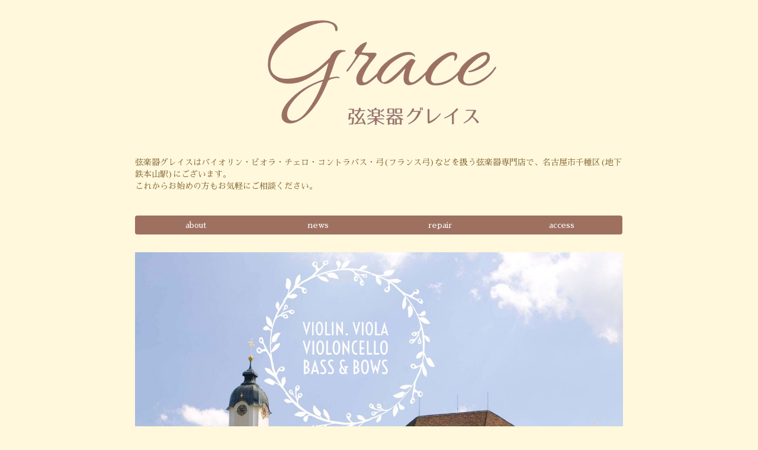

--- FILE ---
content_type: text/html
request_url: https://gracestrings.jp/
body_size: 3015
content:
<!DOCTYPE html>
<html lang="ja">
  <head>
<meta http-equiv="content-type" content="text/html; charset=shift_jis">
    <meta charset="shift_jis">
    <meta http-equiv="X-UA-Compatible" content="IE=edge">
    <meta name="viewport" content="width=device-width, initial-scale=1">
    <meta name="google-site-verification" content="iatojHNGd736UDKG9o0jeyrwcVjbQ-AhYSs7NudszIw" />
    <title>弦楽器　グレイス/Grace Strings</title>
    <!-- Bootstrap?ICSS?????Y -->
    <link href="css/bootstrap.min.css" rel="stylesheet">
    <link href="dist/cb-materialbtn.min.css" rel="stylesheet">
    <link href="https://fonts.googleapis.com/earlyaccess/sawarabimincho.css" rel="stylesheet" />
    <link href="https://fonts.googleapis.com/css?family=Cantata+One" rel="stylesheet">
    <!-- jQuery?????Y -->
    <script src="https://ajax.googleapis.com/ajax/libs/jquery/1.11.3/jquery.min.js"></script>
    <!-- Bootstrap?IJS?????Y -->
    <script src="js/bootstrap.min.js"></script>
<style type="text/css">
   body { background: cornsilk !important; } /* Adding !important forces the browser to overwrite the default style applied by Bootstrap */
</style>
  </head>
  <body>
<div class="container-fluid">
  <div class="row">
    <div class="col-sm-2 hidden-xs" style="background-color:cornsilk;">&nbsp;</div>
    <div class="col-sm-8" style="background-color:cornsilk;">
<p><br><p><img src="image/Gracetitle.png" border="0" class="center-block resizeimage60" vspace="0" hspace="0" alt="弦楽器グレイス"></p>
<p>&nbsp;</p>
<p class="text-warning">弦楽器グレイスはバイオリン・ビオラ・チェロ・コントラバス・弓(フランス弓)などを扱う弦楽器専門店で、名古屋市千種区(地下鉄本山駅)にございます。<br>
これからお始めの方もお気軽にご相談ください。</p>
<p>&nbsp;</p>
<div class="button_wrapper btn-group btn-group-justified" role="group">
<a href="#about"  class="btn btn-brown400"><font color="white">about</font></a>
<a href="#News" class="btn btn-brown400"><font color="white">news</font></a>
<a href="#repair"  class="btn btn-brown400"><font color="white">repair</font></a>
<a href="#access"  class="btn btn-brown400"><font color="white">access</font></a></div>
<p>&nbsp;</p>
<p><img src="image/grace_hptop.jpg" border="0" alt="Grace strings"  class="center-block img-responsive"></p>
<p>&nbsp;</p>
	    <div id="circle"><p><a name="about"><font color="white">about</font></a></p></div><br>
<span class="text-warning">平素は格別のお引き立てを賜り厚く御礼申し上げます。<br>
弦楽器グレイスは1996年の設立以降、多くの音楽を愛する方々にご利用頂いてまいりました。<br>
これも皆様のご支援とご協力の賜物と深く感謝致しております。<br>
この上は皆様のご期待に沿えますよう、日々精進する所存でございます。<br>
今後とも末永くお引き立てを賜りますようお願い申し上げます。<br>

</span><p>&nbsp;</p>
<p class="text-warning text-right">有限会社　弦楽器グレイス<br>
代表取締役　伊藤　一治</p><br>
<p><img src="image/grace_hp03.jpg" border="0" class="center-block resizeimage70" vspace="0" hspace="0" alt="弦楽器グレイス店内"></p><br>
<span class="text-warning">専門知識を備えたスタッフが、お客様ごとに丁寧な対応を心掛けております。
フランス弓にもたいへん力を入れておりますので、ランクアップのお客様もぜひご相談ください。
他にもケース・楽器小物も取り扱っております。修理・調整などもご相談ください。</span>
<p>&nbsp;</p><br>
            <a href="https://gracestrings.shopinfo.jp/" target="_blank" name="News"><button type="button" class="btn btn-brown400 btn-lg pull-left"><font color="white">news</font></button></a><span class="text-warning small">←臨時休業のご案内など、最新情報はこちらをクリックしてください。<br>
&nbsp;&nbsp;&nbsp;(別ページに移動致します)</span>
<p>&nbsp;</p><br><br>
	    <div id="circle"><p><a name="repair"><font color="white">repair</font></a></p></div><br>
<span class="text-warning">ご購入頂きました楽器・楽弓につきましては、責任を持って修理・調整作業をさせて頂きます。<br>
修理期間は余裕をもってお考えください。<br>
まず楽器を見せていただいた後、修理担当者が見積りを致します。<br>
その上で御予算等を考え、お客様と修理担当者でご相談させて頂きたいと思っております。<br>
</span></p>
<p>&nbsp;</p><br>
	    <div id="circle"><p><a name="access"><font color="white">access</font></a></p></div><br>
<div class="table-responsive">
<table class="table table-bordered table-condensed text-warning">
                            <tr>
                                <td>弦楽器グレイス</td>
                            </tr>
                            <tr>
                                <td>〒464-0819<br>名古屋市千種区四ツ谷通1-19-1<br>ディオネ四谷2-1階C<br>
				※建物北側に契約駐車場が１台ございます。(9番)<br>　<i><a href="#map">ｍａｐ</a></i></td>
                            </tr>
                            <tr>
                                <td>TEL＆FAX (052)782-8129 ※予約優先制</td>
                            </tr>
                            <tr>
                                <td><a href="mailto:info@gracestrings.jp">info@gracestrings.jp</a><br>※修理依頼等、お急ぎの件は電話にてお願いします。<br>&nbsp;メールの場合返信が遅れる事がございます。<br>&nbsp;ご了承下さい。</td>
                            </tr>
                            <tr>
                                <td>営業時間&nbsp;午前11時～午後6時</td>
                            </tr>
                            <tr>
                                <td>月曜日定休</td>
                            </tr>
                        </table>
</div>
<p><img src="image/grace_hp02.jpg" border="0" class="center-block resizeimage60" vspace="0" hspace="0" alt="弦楽器グレイス入り口"></p><br>
	    <div id="circle"><p><a name="map"><font color="white">map</font></a></p></div><br> 	 <iframe src="https://www.google.com/maps/embed?pb=!1m18!1m12!1m3!1d3261.7503113283437!2d136.96192911570748!3d35.162847380318375!2m3!1f0!2f0!3f0!3m2!1i1024!2i768!4f13.1!3m3!1m2!1s0x60037aa083534895%3A0xb4e3a297d53ba28e!2z5bym5qW95Zmo44Kw44Os44Kk44K5!5e0!3m2!1sen!2sjp!4v1514046587244" width="600" height="450" frameborder="0" style="border:0" allowfullscreen></iframe>
<br><br>
<span class="text-warning"><strong>【公共交通機関】</strong><br>最寄駅：地下鉄東山線・名城線  本山駅<br>
6番出口徒歩すぐ<br>
3番出口徒歩1分<br></span>
<p>&nbsp;</p>
<p><img src="image/grace_map.jpg" border="0" class="center-block resizeimage70" vspace="0" hspace="0" alt="弦楽器グレイス周辺地図"></p>
<span class="text-warning"><strong>【お車】</strong><br>本山交差点から南に1本目を左折してすぐ右側の、駐車場9番が契約駐車場となっております。<br>
八事方面からは、本山交差点でUターンしてください。<br></span>  
 	<p>&nbsp;</p>
	<hr color="#00f">
            <p align="center">Copyright(c) 2004-2024 Grace Strings. All rights reserved.<br>
<a href="mailto:info@gracestrings.jp">info@gracestrings.jp</a></p>
       </div>
   <div class="col-sm-2 hidden-xs" style="background-color:cornsilk;">&nbsp;</div>
  </body>





































</html>

--- FILE ---
content_type: text/css
request_url: https://gracestrings.jp/dist/cb-materialbtn.min.css
body_size: 17367
content:
/**
 * bootstrap-material-btn-color - Material Button
 * @version v0.5.5
 * @author maechabin
 * @license MIT License
 */
.btn{border:none;cursor:pointer;outline:none !important;text-decoration:none !important;transition:.3s;box-sizing:border-box}.btn-red50{background:#ffebee}.btn-red50_ftg{color:rgba(0,0,0,0.9) !important;background:#ffebee}.btn-red50_ftg:hover,.btn-red50_ftg:focus{background:rgba(255,235,238,0.6)}.btn-red50_ftg:active{background:rgba(255,235,238,0.8)}.btn-red50_ftg:disabled{color:rgba(0,0,0,0.3);background:rgba(0,0,0,0.2)}.btn-red50_rsd{color:rgba(0,0,0,0.9) !important;background:#ffebee}.btn-red50_rsd:hover,.btn-red50_rsd:focus{background:#ffb8c3}.btn-red50_rsd:active{background:#ff8597}.btn-red50_rsd:disabled{color:rgba(0,0,0,0.3);background:rgba(0,0,0,0.2)}.btn-red50_flt{color:#ffebee !important}.btn-red50_flt:hover,.btn-red50_flt:focus{background:rgba(255,235,238,0.2)}.btn-red50_flt:active{background:rgba(255,235,238,0.4)}.btn-red50_flt:disabled{color:rgba(255,235,238,0.3)}.btn-red100{background:#ffcdd2}.btn-red100_ftg{color:rgba(0,0,0,0.9) !important;background:#ffcdd2}.btn-red100_ftg:hover,.btn-red100_ftg:focus{background:rgba(255,205,210,0.6)}.btn-red100_ftg:active{background:rgba(255,205,210,0.8)}.btn-red100_ftg:disabled{color:rgba(0,0,0,0.3);background:rgba(0,0,0,0.2)}.btn-red100_rsd{color:rgba(0,0,0,0.9) !important;background:#ffcdd2}.btn-red100_rsd:hover,.btn-red100_rsd:focus{background:#ff9aa4}.btn-red100_rsd:active{background:#ff6776}.btn-red100_rsd:disabled{color:rgba(0,0,0,0.3);background:rgba(0,0,0,0.2)}.btn-red100_flt{color:#ffcdd2 !important}.btn-red100_flt:hover,.btn-red100_flt:focus{background:rgba(255,205,210,0.2)}.btn-red100_flt:active{background:rgba(255,205,210,0.4)}.btn-red100_flt:disabled{color:rgba(255,205,210,0.3)}.btn-red200{background:#e57373}.btn-red200_ftg{color:rgba(0,0,0,0.9) !important;background:#e57373}.btn-red200_ftg:hover,.btn-red200_ftg:focus{background:rgba(229,115,115,0.6)}.btn-red200_ftg:active{background:rgba(229,115,115,0.8)}.btn-red200_ftg:disabled{color:rgba(0,0,0,0.3);background:rgba(0,0,0,0.2)}.btn-red200_rsd{color:rgba(0,0,0,0.9) !important;background:#e57373}.btn-red200_rsd:hover,.btn-red200_rsd:focus{background:#dd4848}.btn-red200_rsd:active{background:#cc2626}.btn-red200_rsd:disabled{color:rgba(0,0,0,0.3);background:rgba(0,0,0,0.2)}.btn-red200_flt{color:#e57373 !important}.btn-red200_flt:hover,.btn-red200_flt:focus{background:rgba(229,115,115,0.2)}.btn-red200_flt:active{background:rgba(229,115,115,0.4)}.btn-red200_flt:disabled{color:rgba(229,115,115,0.3)}.btn-red300{background:#e57373}.btn-red300_ftg{color:rgba(0,0,0,0.9) !important;background:#e57373}.btn-red300_ftg:hover,.btn-red300_ftg:focus{background:rgba(229,115,115,0.6)}.btn-red300_ftg:active{background:rgba(229,115,115,0.8)}.btn-red300_ftg:disabled{color:rgba(0,0,0,0.3);background:rgba(0,0,0,0.2)}.btn-red300_rsd{color:rgba(0,0,0,0.9) !important;background:#e57373}.btn-red300_rsd:hover,.btn-red300_rsd:focus{background:#dd4848}.btn-red300_rsd:active{background:#cc2626}.btn-red300_rsd:disabled{color:rgba(0,0,0,0.3);background:rgba(0,0,0,0.2)}.btn-red300_flt{color:#e57373 !important}.btn-red300_flt:hover,.btn-red300_flt:focus{background:rgba(229,115,115,0.2)}.btn-red300_flt:active{background:rgba(229,115,115,0.4)}.btn-red300_flt:disabled{color:rgba(229,115,115,0.3)}.btn-red400{background:#ef5350}.btn-red400_ftg{color:#fff !important;background:#ef5350}.btn-red400_ftg:hover,.btn-red400_ftg:focus{background:rgba(239,83,80,0.6)}.btn-red400_ftg:active{background:rgba(239,83,80,0.8)}.btn-red400_ftg:disabled{color:rgba(0,0,0,0.3);background:rgba(0,0,0,0.2)}.btn-red400_rsd{color:#fff !important;background:#ef5350}.btn-red400_rsd:hover,.btn-red400_rsd:focus{background:#eb2521}.btn-red400_rsd:active{background:#c71612}.btn-red400_rsd:disabled{color:rgba(0,0,0,0.3);background:rgba(0,0,0,0.2)}.btn-red400_flt{color:#ef5350 !important}.btn-red400_flt:hover,.btn-red400_flt:focus{background:rgba(239,83,80,0.2)}.btn-red400_flt:active{background:rgba(239,83,80,0.4)}.btn-red400_flt:disabled{color:rgba(239,83,80,0.3)}.btn-red500{background:#f44336}.btn-red500_ftg{color:#fff !important;background:#f44336}.btn-red500_ftg:hover,.btn-red500_ftg:focus{background:rgba(244,67,54,0.6)}.btn-red500_ftg:active{background:rgba(244,67,54,0.8)}.btn-red500_ftg:disabled{color:rgba(0,0,0,0.3);background:rgba(0,0,0,0.2)}.btn-red500_rsd{color:#fff !important;background:#f44336}.btn-red500_rsd:hover,.btn-red500_rsd:focus{background:#ea1c0d}.btn-red500_rsd:active{background:#ba160a}.btn-red500_rsd:disabled{color:rgba(0,0,0,0.3);background:rgba(0,0,0,0.2)}.btn-red500_flt{color:#f44336 !important}.btn-red500_flt:hover,.btn-red500_flt:focus{background:rgba(244,67,54,0.2)}.btn-red500_flt:active{background:rgba(244,67,54,0.4)}.btn-red500_flt:disabled{color:rgba(244,67,54,0.3)}.btn-red600{background:#e53935}.btn-red600_ftg{color:#fff !important;background:#e53935}.btn-red600_ftg:hover,.btn-red600_ftg:focus{background:rgba(229,57,53,0.6)}.btn-red600_ftg:active{background:rgba(229,57,53,0.8)}.btn-red600_ftg:disabled{color:rgba(0,0,0,0.3);background:rgba(0,0,0,0.2)}.btn-red600_rsd{color:#fff !important;background:#e53935}.btn-red600_rsd:hover,.btn-red600_rsd:focus{background:#cd1e1a}.btn-red600_rsd:active{background:#9f1815}.btn-red600_rsd:disabled{color:rgba(0,0,0,0.3);background:rgba(0,0,0,0.2)}.btn-red600_flt{color:#e53935 !important}.btn-red600_flt:hover,.btn-red600_flt:focus{background:rgba(229,57,53,0.2)}.btn-red600_flt:active{background:rgba(229,57,53,0.4)}.btn-red600_flt:disabled{color:rgba(229,57,53,0.3)}.btn-red700{background:#d32f2f}.btn-red700_ftg{color:#fff !important;background:#d32f2f}.btn-red700_ftg:hover,.btn-red700_ftg:focus{background:rgba(211,47,47,0.6)}.btn-red700_ftg:active{background:rgba(211,47,47,0.8)}.btn-red700_ftg:disabled{color:rgba(0,0,0,0.3);background:rgba(0,0,0,0.2)}.btn-red700_rsd{color:#fff !important;background:#d32f2f}.btn-red700_rsd:hover,.btn-red700_rsd:focus{background:#ab2424}.btn-red700_rsd:active{background:#811b1b}.btn-red700_rsd:disabled{color:rgba(0,0,0,0.3);background:rgba(0,0,0,0.2)}.btn-red700_flt{color:#d32f2f !important}.btn-red700_flt:hover,.btn-red700_flt:focus{background:rgba(211,47,47,0.2)}.btn-red700_flt:active{background:rgba(211,47,47,0.4)}.btn-red700_flt:disabled{color:rgba(211,47,47,0.3)}.btn-red800{background:#c62828}.btn-red800_ftg{color:#fff !important;background:#c62828}.btn-red800_ftg:hover,.btn-red800_ftg:focus{background:rgba(198,40,40,0.6)}.btn-red800_ftg:active{background:rgba(198,40,40,0.8)}.btn-red800_ftg:disabled{color:rgba(0,0,0,0.3);background:rgba(0,0,0,0.2)}.btn-red800_rsd{color:#fff !important;background:#c62828}.btn-red800_rsd:hover,.btn-red800_rsd:focus{background:#9c1f1f}.btn-red800_rsd:active{background:#711717}.btn-red800_rsd:disabled{color:rgba(0,0,0,0.3);background:rgba(0,0,0,0.2)}.btn-red800_flt{color:#c62828 !important}.btn-red800_flt:hover,.btn-red800_flt:focus{background:rgba(198,40,40,0.2)}.btn-red800_flt:active{background:rgba(198,40,40,0.4)}.btn-red800_flt:disabled{color:rgba(198,40,40,0.3)}.btn-red900{background:#b71c1c}.btn-red900_ftg{color:#fff !important;background:#b71c1c}.btn-red900_ftg:hover,.btn-red900_ftg:focus{background:rgba(183,28,28,0.6)}.btn-red900_ftg:active{background:rgba(183,28,28,0.8)}.btn-red900_ftg:disabled{color:rgba(0,0,0,0.3);background:rgba(0,0,0,0.2)}.btn-red900_rsd{color:#fff !important;background:#b71c1c}.btn-red900_rsd:hover,.btn-red900_rsd:focus{background:#8b1515}.btn-red900_rsd:active{background:#5f0e0e}.btn-red900_rsd:disabled{color:rgba(0,0,0,0.3);background:rgba(0,0,0,0.2)}.btn-red900_flt{color:#b71c1c !important}.btn-red900_flt:hover,.btn-red900_flt:focus{background:rgba(183,28,28,0.2)}.btn-red900_flt:active{background:rgba(183,28,28,0.4)}.btn-red900_flt:disabled{color:rgba(183,28,28,0.3)}.btn-pink50{background:#fce4ec}.btn-pink50_ftg{color:rgba(0,0,0,0.9) !important;background:#fce4ec}.btn-pink50_ftg:hover,.btn-pink50_ftg:focus{background:rgba(252,228,236,0.6)}.btn-pink50_ftg:active{background:rgba(252,228,236,0.8)}.btn-pink50_ftg:disabled{color:rgba(0,0,0,0.3);background:rgba(0,0,0,0.2)}.btn-pink50_rsd{color:rgba(0,0,0,0.9) !important;background:#fce4ec}.btn-pink50_rsd:hover,.btn-pink50_rsd:focus{background:#f7b6cc}.btn-pink50_rsd:active{background:#f288ab}.btn-pink50_rsd:disabled{color:rgba(0,0,0,0.3);background:rgba(0,0,0,0.2)}.btn-pink50_flt{color:#fce4ec !important}.btn-pink50_flt:hover,.btn-pink50_flt:focus{background:rgba(252,228,236,0.2)}.btn-pink50_flt:active{background:rgba(252,228,236,0.4)}.btn-pink50_flt:disabled{color:rgba(252,228,236,0.3)}.btn-pink100{background:#f8bbd0}.btn-pink100_ftg{color:rgba(0,0,0,0.9) !important;background:#f8bbd0}.btn-pink100_ftg:hover,.btn-pink100_ftg:focus{background:rgba(248,187,208,0.6)}.btn-pink100_ftg:active{background:rgba(248,187,208,0.8)}.btn-pink100_ftg:disabled{color:rgba(0,0,0,0.3);background:rgba(0,0,0,0.2)}.btn-pink100_rsd{color:rgba(0,0,0,0.9) !important;background:#f8bbd0}.btn-pink100_rsd:hover,.btn-pink100_rsd:focus{background:#f38db0}.btn-pink100_rsd:active{background:#ee5f90}.btn-pink100_rsd:disabled{color:rgba(0,0,0,0.3);background:rgba(0,0,0,0.2)}.btn-pink100_flt{color:#f8bbd0 !important}.btn-pink100_flt:hover,.btn-pink100_flt:focus{background:rgba(248,187,208,0.2)}.btn-pink100_flt:active{background:rgba(248,187,208,0.4)}.btn-pink100_flt:disabled{color:rgba(248,187,208,0.3)}.btn-pink200{background:#f48fb1}.btn-pink200_ftg{color:rgba(0,0,0,0.9) !important;background:#f48fb1}.btn-pink200_ftg:hover,.btn-pink200_ftg:focus{background:rgba(244,143,177,0.6)}.btn-pink200_ftg:active{background:rgba(244,143,177,0.8)}.btn-pink200_ftg:disabled{color:rgba(0,0,0,0.3);background:rgba(0,0,0,0.2)}.btn-pink200_rsd{color:rgba(0,0,0,0.9) !important;background:#f48fb1}.btn-pink200_rsd:hover,.btn-pink200_rsd:focus{background:#ef6191}.btn-pink200_rsd:active{background:#eb3270}.btn-pink200_rsd:disabled{color:rgba(0,0,0,0.3);background:rgba(0,0,0,0.2)}.btn-pink200_flt{color:#f48fb1 !important}.btn-pink200_flt:hover,.btn-pink200_flt:focus{background:rgba(244,143,177,0.2)}.btn-pink200_flt:active{background:rgba(244,143,177,0.4)}.btn-pink200_flt:disabled{color:rgba(244,143,177,0.3)}.btn-pink300{background:#f06292}.btn-pink300_ftg{color:#fff !important;background:#f06292}.btn-pink300_ftg:hover,.btn-pink300_ftg:focus{background:rgba(240,98,146,0.6)}.btn-pink300_ftg:active{background:rgba(240,98,146,0.8)}.btn-pink300_ftg:disabled{color:rgba(0,0,0,0.3);background:rgba(0,0,0,0.2)}.btn-pink300_rsd{color:#fff !important;background:#f06292}.btn-pink300_rsd:hover,.btn-pink300_rsd:focus{background:#ec3372}.btn-pink300_rsd:active{background:#d71556}.btn-pink300_rsd:disabled{color:rgba(0,0,0,0.3);background:rgba(0,0,0,0.2)}.btn-pink300_flt{color:#f06292 !important}.btn-pink300_flt:hover,.btn-pink300_flt:focus{background:rgba(240,98,146,0.2)}.btn-pink300_flt:active{background:rgba(240,98,146,0.4)}.btn-pink300_flt:disabled{color:rgba(240,98,146,0.3)}.btn-pink400{background:#ec407a}.btn-pink400_ftg{color:#fff !important;background:#ec407a}.btn-pink400_ftg:hover,.btn-pink400_ftg:focus{background:rgba(236,64,122,0.6)}.btn-pink400_ftg:active{background:rgba(236,64,122,0.8)}.btn-pink400_ftg:disabled{color:rgba(0,0,0,0.3);background:rgba(0,0,0,0.2)}.btn-pink400_rsd{color:#fff !important;background:#ec407a}.btn-pink400_rsd:hover,.btn-pink400_rsd:focus{background:#e2175b}.btn-pink400_rsd:active{background:#b41249}.btn-pink400_rsd:disabled{color:rgba(0,0,0,0.3);background:rgba(0,0,0,0.2)}.btn-pink400_flt{color:#ec407a !important}.btn-pink400_flt:hover,.btn-pink400_flt:focus{background:rgba(236,64,122,0.2)}.btn-pink400_flt:active{background:rgba(236,64,122,0.4)}.btn-pink400_flt:disabled{color:rgba(236,64,122,0.3)}.btn-pink500{background:#e91e63}.btn-pink500_ftg{color:#fff !important;background:#e91e63}.btn-pink500_ftg:hover,.btn-pink500_ftg:focus{background:rgba(233,30,99,0.6)}.btn-pink500_ftg:active{background:rgba(233,30,99,0.8)}.btn-pink500_ftg:disabled{color:rgba(0,0,0,0.3);background:rgba(0,0,0,0.2)}.btn-pink500_rsd{color:#fff !important;background:#e91e63}.btn-pink500_rsd:hover,.btn-pink500_rsd:focus{background:#c1134e}.btn-pink500_rsd:active{background:#930e3b}.btn-pink500_rsd:disabled{color:rgba(0,0,0,0.3);background:rgba(0,0,0,0.2)}.btn-pink500_flt{color:#e91e63 !important}.btn-pink500_flt:hover,.btn-pink500_flt:focus{background:rgba(233,30,99,0.2)}.btn-pink500_flt:active{background:rgba(233,30,99,0.4)}.btn-pink500_flt:disabled{color:rgba(233,30,99,0.3)}.btn-pink600{background:#d81b60}.btn-pink600_ftg{color:#fff !important;background:#d81b60}.btn-pink600_ftg:hover,.btn-pink600_ftg:focus{background:rgba(216,27,96,0.6)}.btn-pink600_ftg:active{background:rgba(216,27,96,0.8)}.btn-pink600_ftg:disabled{color:rgba(0,0,0,0.3);background:rgba(0,0,0,0.2)}.btn-pink600_rsd{color:#fff !important;background:#d81b60}.btn-pink600_rsd:hover,.btn-pink600_rsd:focus{background:#ab154c}.btn-pink600_rsd:active{background:#7d1038}.btn-pink600_rsd:disabled{color:rgba(0,0,0,0.3);background:rgba(0,0,0,0.2)}.btn-pink600_flt{color:#d81b60 !important}.btn-pink600_flt:hover,.btn-pink600_flt:focus{background:rgba(216,27,96,0.2)}.btn-pink600_flt:active{background:rgba(216,27,96,0.4)}.btn-pink600_flt:disabled{color:rgba(216,27,96,0.3)}.btn-pink700{background:#c2185b}.btn-pink700_ftg{color:#fff !important;background:#c2185b}.btn-pink700_ftg:hover,.btn-pink700_ftg:focus{background:rgba(194,24,91,0.6)}.btn-pink700_ftg:active{background:rgba(194,24,91,0.8)}.btn-pink700_ftg:disabled{color:rgba(0,0,0,0.3);background:rgba(0,0,0,0.2)}.btn-pink700_rsd{color:#fff !important;background:#c2185b}.btn-pink700_rsd:hover,.btn-pink700_rsd:focus{background:#951246}.btn-pink700_rsd:active{background:#670d30}.btn-pink700_rsd:disabled{color:rgba(0,0,0,0.3);background:rgba(0,0,0,0.2)}.btn-pink700_flt{color:#c2185b !important}.btn-pink700_flt:hover,.btn-pink700_flt:focus{background:rgba(194,24,91,0.2)}.btn-pink700_flt:active{background:rgba(194,24,91,0.4)}.btn-pink700_flt:disabled{color:rgba(194,24,91,0.3)}.btn-pink800{background:#ad1457}.btn-pink800_ftg{color:#fff !important;background:#ad1457}.btn-pink800_ftg:hover,.btn-pink800_ftg:focus{background:rgba(173,20,87,0.6)}.btn-pink800_ftg:active{background:rgba(173,20,87,0.8)}.btn-pink800_ftg:disabled{color:rgba(0,0,0,0.3);background:rgba(0,0,0,0.2)}.btn-pink800_rsd{color:#fff !important;background:#ad1457}.btn-pink800_rsd:hover,.btn-pink800_rsd:focus{background:#7f0f40}.btn-pink800_rsd:active{background:#520929}.btn-pink800_rsd:disabled{color:rgba(0,0,0,0.3);background:rgba(0,0,0,0.2)}.btn-pink800_flt{color:#ad1457 !important}.btn-pink800_flt:hover,.btn-pink800_flt:focus{background:rgba(173,20,87,0.2)}.btn-pink800_flt:active{background:rgba(173,20,87,0.4)}.btn-pink800_flt:disabled{color:rgba(173,20,87,0.3)}.btn-pink900{background:#880e4f}.btn-pink900_ftg{color:#fff !important;background:#880e4f}.btn-pink900_ftg:hover,.btn-pink900_ftg:focus{background:rgba(136,14,79,0.6)}.btn-pink900_ftg:active{background:rgba(136,14,79,0.8)}.btn-pink900_ftg:disabled{color:rgba(0,0,0,0.3);background:rgba(0,0,0,0.2)}.btn-pink900_rsd{color:#fff !important;background:#880e4f}.btn-pink900_rsd:hover,.btn-pink900_rsd:focus{background:#5a0934}.btn-pink900_rsd:active{background:#2c0419}.btn-pink900_rsd:disabled{color:rgba(0,0,0,0.3);background:rgba(0,0,0,0.2)}.btn-pink900_flt{color:#880e4f !important}.btn-pink900_flt:hover,.btn-pink900_flt:focus{background:rgba(136,14,79,0.2)}.btn-pink900_flt:active{background:rgba(136,14,79,0.4)}.btn-pink900_flt:disabled{color:rgba(136,14,79,0.3)}.btn-purple50{background:#f3e5f5}.btn-purple50_ftg{color:rgba(0,0,0,0.9) !important;background:#f3e5f5}.btn-purple50_ftg:hover,.btn-purple50_ftg:focus{background:rgba(243,229,245,0.6)}.btn-purple50_ftg:active{background:rgba(243,229,245,0.8)}.btn-purple50_ftg:disabled{color:rgba(0,0,0,0.3);background:rgba(0,0,0,0.2)}.btn-purple50_rsd{color:rgba(0,0,0,0.9) !important;background:#f3e5f5}.btn-purple50_rsd:hover,.btn-purple50_rsd:focus{background:#e2c0e7}.btn-purple50_rsd:active{background:#d19bd9}.btn-purple50_rsd:disabled{color:rgba(0,0,0,0.3);background:rgba(0,0,0,0.2)}.btn-purple50_flt{color:#f3e5f5 !important}.btn-purple50_flt:hover,.btn-purple50_flt:focus{background:rgba(243,229,245,0.2)}.btn-purple50_flt:active{background:rgba(243,229,245,0.4)}.btn-purple50_flt:disabled{color:rgba(243,229,245,0.3)}.btn-purple100{background:#e1bee7}.btn-purple100_ftg{color:rgba(0,0,0,0.9) !important;background:#e1bee7}.btn-purple100_ftg:hover,.btn-purple100_ftg:focus{background:rgba(225,190,231,0.6)}.btn-purple100_ftg:active{background:rgba(225,190,231,0.8)}.btn-purple100_ftg:disabled{color:rgba(0,0,0,0.3);background:rgba(0,0,0,0.2)}.btn-purple100_rsd{color:rgba(0,0,0,0.9) !important;background:#e1bee7}.btn-purple100_rsd:hover,.btn-purple100_rsd:focus{background:#d099d9}.btn-purple100_rsd:active{background:#bf74cb}.btn-purple100_rsd:disabled{color:rgba(0,0,0,0.3);background:rgba(0,0,0,0.2)}.btn-purple100_flt{color:#e1bee7 !important}.btn-purple100_flt:hover,.btn-purple100_flt:focus{background:rgba(225,190,231,0.2)}.btn-purple100_flt:active{background:rgba(225,190,231,0.4)}.btn-purple100_flt:disabled{color:rgba(225,190,231,0.3)}.btn-purple200{background:#ce93d8}.btn-purple200_ftg{color:rgba(0,0,0,0.9) !important;background:#ce93d8}.btn-purple200_ftg:hover,.btn-purple200_ftg:focus{background:rgba(206,147,216,0.6)}.btn-purple200_ftg:active{background:rgba(206,147,216,0.8)}.btn-purple200_ftg:disabled{color:rgba(0,0,0,0.3);background:rgba(0,0,0,0.2)}.btn-purple200_rsd{color:rgba(0,0,0,0.9) !important;background:#ce93d8}.btn-purple200_rsd:hover,.btn-purple200_rsd:focus{background:#bd6eca}.btn-purple200_rsd:active{background:#ac48bd}.btn-purple200_rsd:disabled{color:rgba(0,0,0,0.3);background:rgba(0,0,0,0.2)}.btn-purple200_flt{color:#ce93d8 !important}.btn-purple200_flt:hover,.btn-purple200_flt:focus{background:rgba(206,147,216,0.2)}.btn-purple200_flt:active{background:rgba(206,147,216,0.4)}.btn-purple200_flt:disabled{color:rgba(206,147,216,0.3)}.btn-purple300{background:#ba68c8}.btn-purple300_ftg{color:#fff !important;background:#ba68c8}.btn-purple300_ftg:hover,.btn-purple300_ftg:focus{background:rgba(186,104,200,0.6)}.btn-purple300_ftg:active{background:rgba(186,104,200,0.8)}.btn-purple300_ftg:disabled{color:rgba(0,0,0,0.3);background:rgba(0,0,0,0.2)}.btn-purple300_rsd{color:#fff !important;background:#ba68c8}.btn-purple300_rsd:hover,.btn-purple300_rsd:focus{background:#a844b9}.btn-purple300_rsd:active{background:#863694}.btn-purple300_rsd:disabled{color:rgba(0,0,0,0.3);background:rgba(0,0,0,0.2)}.btn-purple300_flt{color:#ba68c8 !important}.btn-purple300_flt:hover,.btn-purple300_flt:focus{background:rgba(186,104,200,0.2)}.btn-purple300_flt:active{background:rgba(186,104,200,0.4)}.btn-purple300_flt:disabled{color:rgba(186,104,200,0.3)}.btn-purple400{background:#ab47bc}.btn-purple400_ftg{color:#fff !important;background:#ab47bc}.btn-purple400_ftg:hover,.btn-purple400_ftg:focus{background:rgba(171,71,188,0.6)}.btn-purple400_ftg:active{background:rgba(171,71,188,0.8)}.btn-purple400_ftg:disabled{color:rgba(0,0,0,0.3);background:rgba(0,0,0,0.2)}.btn-purple400_rsd{color:#fff !important;background:#ab47bc}.btn-purple400_rsd:hover,.btn-purple400_rsd:focus{background:#8a3898}.btn-purple400_rsd:active{background:#682a73}.btn-purple400_rsd:disabled{color:rgba(0,0,0,0.3);background:rgba(0,0,0,0.2)}.btn-purple400_flt{color:#ab47bc !important}.btn-purple400_flt:hover,.btn-purple400_flt:focus{background:rgba(171,71,188,0.2)}.btn-purple400_flt:active{background:rgba(171,71,188,0.4)}.btn-purple400_flt:disabled{color:rgba(171,71,188,0.3)}.btn-purple500{background:#9c27b0}.btn-purple500_ftg{color:#fff !important;background:#9c27b0}.btn-purple500_ftg:hover,.btn-purple500_ftg:focus{background:rgba(156,39,176,0.6)}.btn-purple500_ftg:active{background:rgba(156,39,176,0.8)}.btn-purple500_ftg:disabled{color:rgba(0,0,0,0.3);background:rgba(0,0,0,0.2)}.btn-purple500_rsd{color:#fff !important;background:#9c27b0}.btn-purple500_rsd:hover,.btn-purple500_rsd:focus{background:#771e86}.btn-purple500_rsd:active{background:#52145d}.btn-purple500_rsd:disabled{color:rgba(0,0,0,0.3);background:rgba(0,0,0,0.2)}.btn-purple500_flt{color:#9c27b0 !important}.btn-purple500_flt:hover,.btn-purple500_flt:focus{background:rgba(156,39,176,0.2)}.btn-purple500_flt:active{background:rgba(156,39,176,0.4)}.btn-purple500_flt:disabled{color:rgba(156,39,176,0.3)}.btn-purple600{background:#8e24aa}.btn-purple600_ftg{color:#fff !important;background:#8e24aa}.btn-purple600_ftg:hover,.btn-purple600_ftg:focus{background:rgba(142,36,170,0.6)}.btn-purple600_ftg:active{background:rgba(142,36,170,0.8)}.btn-purple600_ftg:disabled{color:rgba(0,0,0,0.3);background:rgba(0,0,0,0.2)}.btn-purple600_rsd{color:#fff !important;background:#8e24aa}.btn-purple600_rsd:hover,.btn-purple600_rsd:focus{background:#6b1b80}.btn-purple600_rsd:active{background:#481256}.btn-purple600_rsd:disabled{color:rgba(0,0,0,0.3);background:rgba(0,0,0,0.2)}.btn-purple600_flt{color:#8e24aa !important}.btn-purple600_flt:hover,.btn-purple600_flt:focus{background:rgba(142,36,170,0.2)}.btn-purple600_flt:active{background:rgba(142,36,170,0.4)}.btn-purple600_flt:disabled{color:rgba(142,36,170,0.3)}.btn-purple700{background:#7b1fa2}.btn-purple700_ftg{color:#fff !important;background:#7b1fa2}.btn-purple700_ftg:hover,.btn-purple700_ftg:focus{background:rgba(123,31,162,0.6)}.btn-purple700_ftg:active{background:rgba(123,31,162,0.8)}.btn-purple700_ftg:disabled{color:rgba(0,0,0,0.3);background:rgba(0,0,0,0.2)}.btn-purple700_rsd{color:#fff !important;background:#7b1fa2}.btn-purple700_rsd:hover,.btn-purple700_rsd:focus{background:#5a1777}.btn-purple700_rsd:active{background:#3a0f4c}.btn-purple700_rsd:disabled{color:rgba(0,0,0,0.3);background:rgba(0,0,0,0.2)}.btn-purple700_flt{color:#7b1fa2 !important}.btn-purple700_flt:hover,.btn-purple700_flt:focus{background:rgba(123,31,162,0.2)}.btn-purple700_flt:active{background:rgba(123,31,162,0.4)}.btn-purple700_flt:disabled{color:rgba(123,31,162,0.3)}.btn-purple800{background:#6a1b9a}.btn-purple800_ftg{color:#fff !important;background:#6a1b9a}.btn-purple800_ftg:hover,.btn-purple800_ftg:focus{background:rgba(106,27,154,0.6)}.btn-purple800_ftg:active{background:rgba(106,27,154,0.8)}.btn-purple800_ftg:disabled{color:rgba(0,0,0,0.3);background:rgba(0,0,0,0.2)}.btn-purple800_rsd{color:#fff !important;background:#6a1b9a}.btn-purple800_rsd:hover,.btn-purple800_rsd:focus{background:#4c136f}.btn-purple800_rsd:active{background:#2e0c43}.btn-purple800_rsd:disabled{color:rgba(0,0,0,0.3);background:rgba(0,0,0,0.2)}.btn-purple800_flt{color:#6a1b9a !important}.btn-purple800_flt:hover,.btn-purple800_flt:focus{background:rgba(106,27,154,0.2)}.btn-purple800_flt:active{background:rgba(106,27,154,0.4)}.btn-purple800_flt:disabled{color:rgba(106,27,154,0.3)}.btn-purple900{background:#4a148c}.btn-purple900_ftg{color:#fff !important;background:#4a148c}.btn-purple900_ftg:hover,.btn-purple900_ftg:focus{background:rgba(74,20,140,0.6)}.btn-purple900_ftg:active{background:rgba(74,20,140,0.8)}.btn-purple900_ftg:disabled{color:rgba(0,0,0,0.3);background:rgba(0,0,0,0.2)}.btn-purple900_rsd{color:#fff !important;background:#4a148c}.btn-purple900_rsd:hover,.btn-purple900_rsd:focus{background:#320e5f}.btn-purple900_rsd:active{background:#1b0733}.btn-purple900_rsd:disabled{color:rgba(0,0,0,0.3);background:rgba(0,0,0,0.2)}.btn-purple900_flt{color:#4a148c !important}.btn-purple900_flt:hover,.btn-purple900_flt:focus{background:rgba(74,20,140,0.2)}.btn-purple900_flt:active{background:rgba(74,20,140,0.4)}.btn-purple900_flt:disabled{color:rgba(74,20,140,0.3)}.btn-deeppurple50{background:#ede7f6}.btn-deeppurple50_ftg{color:rgba(0,0,0,0.9) !important;background:#ede7f6}.btn-deeppurple50_ftg:hover,.btn-deeppurple50_ftg:focus{background:rgba(237,231,246,0.6)}.btn-deeppurple50_ftg:active{background:rgba(237,231,246,0.8)}.btn-deeppurple50_ftg:disabled{color:rgba(0,0,0,0.3);background:rgba(0,0,0,0.2)}.btn-deeppurple50_rsd{color:rgba(0,0,0,0.9) !important;background:#ede7f6}.btn-deeppurple50_rsd:hover,.btn-deeppurple50_rsd:focus{background:#d1c2e8}.btn-deeppurple50_rsd:active{background:#b59dda}.btn-deeppurple50_rsd:disabled{color:rgba(0,0,0,0.3);background:rgba(0,0,0,0.2)}.btn-deeppurple50_flt{color:#ede7f6 !important}.btn-deeppurple50_flt:hover,.btn-deeppurple50_flt:focus{background:rgba(237,231,246,0.2)}.btn-deeppurple50_flt:active{background:rgba(237,231,246,0.4)}.btn-deeppurple50_flt:disabled{color:rgba(237,231,246,0.3)}.btn-deeppurple100{background:#d1c4e9}.btn-deeppurple100_ftg{color:rgba(0,0,0,0.9) !important;background:#d1c4e9}.btn-deeppurple100_ftg:hover,.btn-deeppurple100_ftg:focus{background:rgba(209,196,233,0.6)}.btn-deeppurple100_ftg:active{background:rgba(209,196,233,0.8)}.btn-deeppurple100_ftg:disabled{color:rgba(0,0,0,0.3);background:rgba(0,0,0,0.2)}.btn-deeppurple100_rsd{color:rgba(0,0,0,0.9) !important;background:#d1c4e9}.btn-deeppurple100_rsd:hover,.btn-deeppurple100_rsd:focus{background:#b49fdb}.btn-deeppurple100_rsd:active{background:#977acd}.btn-deeppurple100_rsd:disabled{color:rgba(0,0,0,0.3);background:rgba(0,0,0,0.2)}.btn-deeppurple100_flt{color:#d1c4e9 !important}.btn-deeppurple100_flt:hover,.btn-deeppurple100_flt:focus{background:rgba(209,196,233,0.2)}.btn-deeppurple100_flt:active{background:rgba(209,196,233,0.4)}.btn-deeppurple100_flt:disabled{color:rgba(209,196,233,0.3)}.btn-deeppurple200{background:#b39ddb}.btn-deeppurple200_ftg{color:rgba(0,0,0,0.9) !important;background:#b39ddb}.btn-deeppurple200_ftg:hover,.btn-deeppurple200_ftg:focus{background:rgba(179,157,219,0.6)}.btn-deeppurple200_ftg:active{background:rgba(179,157,219,0.8)}.btn-deeppurple200_ftg:disabled{color:rgba(0,0,0,0.3);background:rgba(0,0,0,0.2)}.btn-deeppurple200_rsd{color:rgba(0,0,0,0.9) !important;background:#b39ddb}.btn-deeppurple200_rsd:hover,.btn-deeppurple200_rsd:focus{background:#9678cd}.btn-deeppurple200_rsd:active{background:#7952c0}.btn-deeppurple200_rsd:disabled{color:rgba(0,0,0,0.3);background:rgba(0,0,0,0.2)}.btn-deeppurple200_flt{color:#b39ddb !important}.btn-deeppurple200_flt:hover,.btn-deeppurple200_flt:focus{background:rgba(179,157,219,0.2)}.btn-deeppurple200_flt:active{background:rgba(179,157,219,0.4)}.btn-deeppurple200_flt:disabled{color:rgba(179,157,219,0.3)}.btn-deeppurple300{background:#9575cd}.btn-deeppurple300_ftg{color:#fff !important;background:#9575cd}.btn-deeppurple300_ftg:hover,.btn-deeppurple300_ftg:focus{background:rgba(149,117,205,0.6)}.btn-deeppurple300_ftg:active{background:rgba(149,117,205,0.8)}.btn-deeppurple300_ftg:disabled{color:rgba(0,0,0,0.3);background:rgba(0,0,0,0.2)}.btn-deeppurple300_rsd{color:#fff !important;background:#9575cd}.btn-deeppurple300_rsd:hover,.btn-deeppurple300_rsd:focus{background:#7850bf}.btn-deeppurple300_rsd:active{background:#603ba1}.btn-deeppurple300_rsd:disabled{color:rgba(0,0,0,0.3);background:rgba(0,0,0,0.2)}.btn-deeppurple300_flt{color:#9575cd !important}.btn-deeppurple300_flt:hover,.btn-deeppurple300_flt:focus{background:rgba(149,117,205,0.2)}.btn-deeppurple300_flt:active{background:rgba(149,117,205,0.4)}.btn-deeppurple300_flt:disabled{color:rgba(149,117,205,0.3)}.btn-deeppurple400{background:#7e57c2}.btn-deeppurple400_ftg{color:#fff !important;background:#7e57c2}.btn-deeppurple400_ftg:hover,.btn-deeppurple400_ftg:focus{background:rgba(126,87,194,0.6)}.btn-deeppurple400_ftg:active{background:rgba(126,87,194,0.8)}.btn-deeppurple400_ftg:disabled{color:rgba(0,0,0,0.3);background:rgba(0,0,0,0.2)}.btn-deeppurple400_rsd{color:#fff !important;background:#7e57c2}.btn-deeppurple400_rsd:hover,.btn-deeppurple400_rsd:focus{background:#643da9}.btn-deeppurple400_rsd:active{background:#4e3083}.btn-deeppurple400_rsd:disabled{color:rgba(0,0,0,0.3);background:rgba(0,0,0,0.2)}.btn-deeppurple400_flt{color:#7e57c2 !important}.btn-deeppurple400_flt:hover,.btn-deeppurple400_flt:focus{background:rgba(126,87,194,0.2)}.btn-deeppurple400_flt:active{background:rgba(126,87,194,0.4)}.btn-deeppurple400_flt:disabled{color:rgba(126,87,194,0.3)}.btn-deeppurple500{background:#673ab7}.btn-deeppurple500_ftg{color:#fff !important;background:#673ab7}.btn-deeppurple500_ftg:hover,.btn-deeppurple500_ftg:focus{background:rgba(103,58,183,0.6)}.btn-deeppurple500_ftg:active{background:rgba(103,58,183,0.8)}.btn-deeppurple500_ftg:disabled{color:rgba(0,0,0,0.3);background:rgba(0,0,0,0.2)}.btn-deeppurple500_rsd{color:#fff !important;background:#673ab7}.btn-deeppurple500_rsd:hover,.btn-deeppurple500_rsd:focus{background:#512e90}.btn-deeppurple500_rsd:active{background:#3b216a}.btn-deeppurple500_rsd:disabled{color:rgba(0,0,0,0.3);background:rgba(0,0,0,0.2)}.btn-deeppurple500_flt{color:#673ab7 !important}.btn-deeppurple500_flt:hover,.btn-deeppurple500_flt:focus{background:rgba(103,58,183,0.2)}.btn-deeppurple500_flt:active{background:rgba(103,58,183,0.4)}.btn-deeppurple500_flt:disabled{color:rgba(103,58,183,0.3)}.btn-deeppurple600{background:#5e35b1}.btn-deeppurple600_ftg{color:#fff !important;background:#5e35b1}.btn-deeppurple600_ftg:hover,.btn-deeppurple600_ftg:focus{background:rgba(94,53,177,0.6)}.btn-deeppurple600_ftg:active{background:rgba(94,53,177,0.8)}.btn-deeppurple600_ftg:disabled{color:rgba(0,0,0,0.3);background:rgba(0,0,0,0.2)}.btn-deeppurple600_rsd{color:#fff !important;background:#5e35b1}.btn-deeppurple600_rsd:hover,.btn-deeppurple600_rsd:focus{background:#49298a}.btn-deeppurple600_rsd:active{background:#341d63}.btn-deeppurple600_rsd:disabled{color:rgba(0,0,0,0.3);background:rgba(0,0,0,0.2)}.btn-deeppurple600_flt{color:#5e35b1 !important}.btn-deeppurple600_flt:hover,.btn-deeppurple600_flt:focus{background:rgba(94,53,177,0.2)}.btn-deeppurple600_flt:active{background:rgba(94,53,177,0.4)}.btn-deeppurple600_flt:disabled{color:rgba(94,53,177,0.3)}.btn-deeppurple700{background:#512da8}.btn-deeppurple700_ftg{color:#fff !important;background:#512da8}.btn-deeppurple700_ftg:hover,.btn-deeppurple700_ftg:focus{background:rgba(81,45,168,0.6)}.btn-deeppurple700_ftg:active{background:rgba(81,45,168,0.8)}.btn-deeppurple700_ftg:disabled{color:rgba(0,0,0,0.3);background:rgba(0,0,0,0.2)}.btn-deeppurple700_rsd{color:#fff !important;background:#512da8}.btn-deeppurple700_rsd:hover,.btn-deeppurple700_rsd:focus{background:#3e2280}.btn-deeppurple700_rsd:active{background:#2a1758}.btn-deeppurple700_rsd:disabled{color:rgba(0,0,0,0.3);background:rgba(0,0,0,0.2)}.btn-deeppurple700_flt{color:#512da8 !important}.btn-deeppurple700_flt:hover,.btn-deeppurple700_flt:focus{background:rgba(81,45,168,0.2)}.btn-deeppurple700_flt:active{background:rgba(81,45,168,0.4)}.btn-deeppurple700_flt:disabled{color:rgba(81,45,168,0.3)}.btn-deeppurple800{background:#4527a0}.btn-deeppurple800_ftg{color:#fff !important;background:#4527a0}.btn-deeppurple800_ftg:hover,.btn-deeppurple800_ftg:focus{background:rgba(69,39,160,0.6)}.btn-deeppurple800_ftg:active{background:rgba(69,39,160,0.8)}.btn-deeppurple800_ftg:disabled{color:rgba(0,0,0,0.3);background:rgba(0,0,0,0.2)}.btn-deeppurple800_rsd{color:#fff !important;background:#4527a0}.btn-deeppurple800_rsd:hover,.btn-deeppurple800_rsd:focus{background:#331d77}.btn-deeppurple800_rsd:active{background:#22134e}.btn-deeppurple800_rsd:disabled{color:rgba(0,0,0,0.3);background:rgba(0,0,0,0.2)}.btn-deeppurple800_flt{color:#4527a0 !important}.btn-deeppurple800_flt:hover,.btn-deeppurple800_flt:focus{background:rgba(69,39,160,0.2)}.btn-deeppurple800_flt:active{background:rgba(69,39,160,0.4)}.btn-deeppurple800_flt:disabled{color:rgba(69,39,160,0.3)}.btn-deeppurple900{background:#311b92}.btn-deeppurple900_ftg{color:#fff !important;background:#311b92}.btn-deeppurple900_ftg:hover,.btn-deeppurple900_ftg:focus{background:rgba(49,27,146,0.6)}.btn-deeppurple900_ftg:active{background:rgba(49,27,146,0.8)}.btn-deeppurple900_ftg:disabled{color:rgba(0,0,0,0.3);background:rgba(0,0,0,0.2)}.btn-deeppurple900_rsd{color:#fff !important;background:#311b92}.btn-deeppurple900_rsd:hover,.btn-deeppurple900_rsd:focus{background:#231367}.btn-deeppurple900_rsd:active{background:#140b3c}.btn-deeppurple900_rsd:disabled{color:rgba(0,0,0,0.3);background:rgba(0,0,0,0.2)}.btn-deeppurple900_flt{color:#311b92 !important}.btn-deeppurple900_flt:hover,.btn-deeppurple900_flt:focus{background:rgba(49,27,146,0.2)}.btn-deeppurple900_flt:active{background:rgba(49,27,146,0.4)}.btn-deeppurple900_flt:disabled{color:rgba(49,27,146,0.3)}.btn-indigo50{background:#e8eaf6}.btn-indigo50_ftg{color:rgba(0,0,0,0.9) !important;background:#e8eaf6}.btn-indigo50_ftg:hover,.btn-indigo50_ftg:focus{background:rgba(232,234,246,0.6)}.btn-indigo50_ftg:active{background:rgba(232,234,246,0.8)}.btn-indigo50_ftg:disabled{color:rgba(0,0,0,0.3);background:rgba(0,0,0,0.2)}.btn-indigo50_rsd{color:rgba(0,0,0,0.9) !important;background:#e8eaf6}.btn-indigo50_rsd:hover,.btn-indigo50_rsd:focus{background:#c3c9e8}.btn-indigo50_rsd:active{background:#9fa7d9}.btn-indigo50_rsd:disabled{color:rgba(0,0,0,0.3);background:rgba(0,0,0,0.2)}.btn-indigo50_flt{color:#e8eaf6 !important}.btn-indigo50_flt:hover,.btn-indigo50_flt:focus{background:rgba(232,234,246,0.2)}.btn-indigo50_flt:active{background:rgba(232,234,246,0.4)}.btn-indigo50_flt:disabled{color:rgba(232,234,246,0.3)}.btn-indigo100{background:#c5cae9}.btn-indigo100_ftg{color:rgba(0,0,0,0.9) !important;background:#c5cae9}.btn-indigo100_ftg:hover,.btn-indigo100_ftg:focus{background:rgba(197,202,233,0.6)}.btn-indigo100_ftg:active{background:rgba(197,202,233,0.8)}.btn-indigo100_ftg:disabled{color:rgba(0,0,0,0.3);background:rgba(0,0,0,0.2)}.btn-indigo100_rsd{color:rgba(0,0,0,0.9) !important;background:#c5cae9}.btn-indigo100_rsd:hover,.btn-indigo100_rsd:focus{background:#a0a8db}.btn-indigo100_rsd:active{background:#7b86cd}.btn-indigo100_rsd:disabled{color:rgba(0,0,0,0.3);background:rgba(0,0,0,0.2)}.btn-indigo100_flt{color:#c5cae9 !important}.btn-indigo100_flt:hover,.btn-indigo100_flt:focus{background:rgba(197,202,233,0.2)}.btn-indigo100_flt:active{background:rgba(197,202,233,0.4)}.btn-indigo100_flt:disabled{color:rgba(197,202,233,0.3)}.btn-indigo200{background:#9fa8da}.btn-indigo200_ftg{color:rgba(0,0,0,0.9) !important;background:#9fa8da}.btn-indigo200_ftg:hover,.btn-indigo200_ftg:focus{background:rgba(159,168,218,0.6)}.btn-indigo200_ftg:active{background:rgba(159,168,218,0.8)}.btn-indigo200_ftg:disabled{color:rgba(0,0,0,0.3);background:rgba(0,0,0,0.2)}.btn-indigo200_rsd{color:rgba(0,0,0,0.9) !important;background:#9fa8da}.btn-indigo200_rsd:hover,.btn-indigo200_rsd:focus{background:#7a87cc}.btn-indigo200_rsd:active{background:#5565be}.btn-indigo200_rsd:disabled{color:rgba(0,0,0,0.3);background:rgba(0,0,0,0.2)}.btn-indigo200_flt{color:#9fa8da !important}.btn-indigo200_flt:hover,.btn-indigo200_flt:focus{background:rgba(159,168,218,0.2)}.btn-indigo200_flt:active{background:rgba(159,168,218,0.4)}.btn-indigo200_flt:disabled{color:rgba(159,168,218,0.3)}.btn-indigo300{background:#7986cb}.btn-indigo300_ftg{color:#fff !important;background:#7986cb}.btn-indigo300_ftg:hover,.btn-indigo300_ftg:focus{background:rgba(121,134,203,0.6)}.btn-indigo300_ftg:active{background:rgba(121,134,203,0.8)}.btn-indigo300_ftg:disabled{color:rgba(0,0,0,0.3);background:rgba(0,0,0,0.2)}.btn-indigo300_rsd{color:#fff !important;background:#7986cb}.btn-indigo300_rsd:hover,.btn-indigo300_rsd:focus{background:#5465bd}.btn-indigo300_rsd:active{background:#3e4ea0}.btn-indigo300_rsd:disabled{color:rgba(0,0,0,0.3);background:rgba(0,0,0,0.2)}.btn-indigo300_flt{color:#7986cb !important}.btn-indigo300_flt:hover,.btn-indigo300_flt:focus{background:rgba(121,134,203,0.2)}.btn-indigo300_flt:active{background:rgba(121,134,203,0.4)}.btn-indigo300_flt:disabled{color:rgba(121,134,203,0.3)}.btn-indigo400{background:#5c6bc0}.btn-indigo400_ftg{color:#fff !important;background:#5c6bc0}.btn-indigo400_ftg:hover,.btn-indigo400_ftg:focus{background:rgba(92,107,192,0.6)}.btn-indigo400_ftg:active{background:rgba(92,107,192,0.8)}.btn-indigo400_ftg:disabled{color:rgba(0,0,0,0.3);background:rgba(0,0,0,0.2)}.btn-indigo400_rsd{color:#fff !important;background:#5c6bc0}.btn-indigo400_rsd:hover,.btn-indigo400_rsd:focus{background:#4150a8}.btn-indigo400_rsd:active{background:#333f83}.btn-indigo400_rsd:disabled{color:rgba(0,0,0,0.3);background:rgba(0,0,0,0.2)}.btn-indigo400_flt{color:#5c6bc0 !important}.btn-indigo400_flt:hover,.btn-indigo400_flt:focus{background:rgba(92,107,192,0.2)}.btn-indigo400_flt:active{background:rgba(92,107,192,0.4)}.btn-indigo400_flt:disabled{color:rgba(92,107,192,0.3)}.btn-indigo500{background:#3f51b5}.btn-indigo500_ftg{color:#fff !important;background:#3f51b5}.btn-indigo500_ftg:hover,.btn-indigo500_ftg:focus{background:rgba(63,81,181,0.6)}.btn-indigo500_ftg:active{background:rgba(63,81,181,0.8)}.btn-indigo500_ftg:disabled{color:rgba(0,0,0,0.3);background:rgba(0,0,0,0.2)}.btn-indigo500_rsd{color:#fff !important;background:#3f51b5}.btn-indigo500_rsd:hover,.btn-indigo500_rsd:focus{background:#32408f}.btn-indigo500_rsd:active{background:#252f69}.btn-indigo500_rsd:disabled{color:rgba(0,0,0,0.3);background:rgba(0,0,0,0.2)}.btn-indigo500_flt{color:#3f51b5 !important}.btn-indigo500_flt:hover,.btn-indigo500_flt:focus{background:rgba(63,81,181,0.2)}.btn-indigo500_flt:active{background:rgba(63,81,181,0.4)}.btn-indigo500_flt:disabled{color:rgba(63,81,181,0.3)}.btn-indigo600{background:#3949ab}.btn-indigo600_ftg{color:#fff !important;background:#3949ab}.btn-indigo600_ftg:hover,.btn-indigo600_ftg:focus{background:rgba(57,73,171,0.6)}.btn-indigo600_ftg:active{background:rgba(57,73,171,0.8)}.btn-indigo600_ftg:disabled{color:rgba(0,0,0,0.3);background:rgba(0,0,0,0.2)}.btn-indigo600_rsd{color:#fff !important;background:#3949ab}.btn-indigo600_rsd:hover,.btn-indigo600_rsd:focus{background:#2c3985}.btn-indigo600_rsd:active{background:#20285f}.btn-indigo600_rsd:disabled{color:rgba(0,0,0,0.3);background:rgba(0,0,0,0.2)}.btn-indigo600_flt{color:#3949ab !important}.btn-indigo600_flt:hover,.btn-indigo600_flt:focus{background:rgba(57,73,171,0.2)}.btn-indigo600_flt:active{background:rgba(57,73,171,0.4)}.btn-indigo600_flt:disabled{color:rgba(57,73,171,0.3)}.btn-indigo700{background:#303f9f}.btn-indigo700_ftg{color:#fff !important;background:#303f9f}.btn-indigo700_ftg:hover,.btn-indigo700_ftg:focus{background:rgba(48,63,159,0.6)}.btn-indigo700_ftg:active{background:rgba(48,63,159,0.8)}.btn-indigo700_ftg:disabled{color:rgba(0,0,0,0.3);background:rgba(0,0,0,0.2)}.btn-indigo700_rsd{color:#fff !important;background:#303f9f}.btn-indigo700_rsd:hover,.btn-indigo700_rsd:focus{background:#242f78}.btn-indigo700_rsd:active{background:#182051}.btn-indigo700_rsd:disabled{color:rgba(0,0,0,0.3);background:rgba(0,0,0,0.2)}.btn-indigo700_flt{color:#303f9f !important}.btn-indigo700_flt:hover,.btn-indigo700_flt:focus{background:rgba(48,63,159,0.2)}.btn-indigo700_flt:active{background:rgba(48,63,159,0.4)}.btn-indigo700_flt:disabled{color:rgba(48,63,159,0.3)}.btn-indigo800{background:#283593}.btn-indigo800_ftg{color:#fff !important;background:#283593}.btn-indigo800_ftg:hover,.btn-indigo800_ftg:focus{background:rgba(40,53,147,0.6)}.btn-indigo800_ftg:active{background:rgba(40,53,147,0.8)}.btn-indigo800_ftg:disabled{color:rgba(0,0,0,0.3);background:rgba(0,0,0,0.2)}.btn-indigo800_rsd{color:#fff !important;background:#283593}.btn-indigo800_rsd:hover,.btn-indigo800_rsd:focus{background:#1d276b}.btn-indigo800_rsd:active{background:#121843}.btn-indigo800_rsd:disabled{color:rgba(0,0,0,0.3);background:rgba(0,0,0,0.2)}.btn-indigo800_flt{color:#283593 !important}.btn-indigo800_flt:hover,.btn-indigo800_flt:focus{background:rgba(40,53,147,0.2)}.btn-indigo800_flt:active{background:rgba(40,53,147,0.4)}.btn-indigo800_flt:disabled{color:rgba(40,53,147,0.3)}.btn-indigo900{background:#1a237e}.btn-indigo900_ftg{color:#fff !important;background:#1a237e}.btn-indigo900_ftg:hover,.btn-indigo900_ftg:focus{background:rgba(26,35,126,0.6)}.btn-indigo900_ftg:active{background:rgba(26,35,126,0.8)}.btn-indigo900_ftg:disabled{color:rgba(0,0,0,0.3);background:rgba(0,0,0,0.2)}.btn-indigo900_rsd{color:#fff !important;background:#1a237e}.btn-indigo900_rsd:hover,.btn-indigo900_rsd:focus{background:#111754}.btn-indigo900_rsd:active{background:#090c29}.btn-indigo900_rsd:disabled{color:rgba(0,0,0,0.3);background:rgba(0,0,0,0.2)}.btn-indigo900_flt{color:#1a237e !important}.btn-indigo900_flt:hover,.btn-indigo900_flt:focus{background:rgba(26,35,126,0.2)}.btn-indigo900_flt:active{background:rgba(26,35,126,0.4)}.btn-indigo900_flt:disabled{color:rgba(26,35,126,0.3)}.btn-blue50{background:#e3f2fd}.btn-blue50_ftg{color:rgba(0,0,0,0.9) !important;background:#e3f2fd}.btn-blue50_ftg:hover,.btn-blue50_ftg:focus{background:rgba(227,242,253,0.6)}.btn-blue50_ftg:active{background:rgba(227,242,253,0.8)}.btn-blue50_ftg:disabled{color:rgba(0,0,0,0.3);background:rgba(0,0,0,0.2)}.btn-blue50_rsd{color:rgba(0,0,0,0.9) !important;background:#e3f2fd}.btn-blue50_rsd:hover,.btn-blue50_rsd:focus{background:#b3dcfa}.btn-blue50_rsd:active{background:#84c6f6}.btn-blue50_rsd:disabled{color:rgba(0,0,0,0.3);background:rgba(0,0,0,0.2)}.btn-blue50_flt{color:#e3f2fd !important}.btn-blue50_flt:hover,.btn-blue50_flt:focus{background:rgba(227,242,253,0.2)}.btn-blue50_flt:active{background:rgba(227,242,253,0.4)}.btn-blue50_flt:disabled{color:rgba(227,242,253,0.3)}.btn-blue100{background:#bbdefb}.btn-blue100_ftg{color:rgba(0,0,0,0.9) !important;background:#bbdefb}.btn-blue100_ftg:hover,.btn-blue100_ftg:focus{background:rgba(187,222,251,0.6)}.btn-blue100_ftg:active{background:rgba(187,222,251,0.8)}.btn-blue100_ftg:disabled{color:rgba(0,0,0,0.3);background:rgba(0,0,0,0.2)}.btn-blue100_rsd{color:rgba(0,0,0,0.9) !important;background:#bbdefb}.btn-blue100_rsd:hover,.btn-blue100_rsd:focus{background:#8bc7f8}.btn-blue100_rsd:active{background:#5baff5}.btn-blue100_rsd:disabled{color:rgba(0,0,0,0.3);background:rgba(0,0,0,0.2)}.btn-blue100_flt{color:#bbdefb !important}.btn-blue100_flt:hover,.btn-blue100_flt:focus{background:rgba(187,222,251,0.2)}.btn-blue100_flt:active{background:rgba(187,222,251,0.4)}.btn-blue100_flt:disabled{color:rgba(187,222,251,0.3)}.btn-blue200{background:#90caf9}.btn-blue200_ftg{color:rgba(0,0,0,0.9) !important;background:#90caf9}.btn-blue200_ftg:hover,.btn-blue200_ftg:focus{background:rgba(144,202,249,0.6)}.btn-blue200_ftg:active{background:rgba(144,202,249,0.8)}.btn-blue200_ftg:disabled{color:rgba(0,0,0,0.3);background:rgba(0,0,0,0.2)}.btn-blue200_rsd{color:rgba(0,0,0,0.9) !important;background:#90caf9}.btn-blue200_rsd:hover,.btn-blue200_rsd:focus{background:#60b3f6}.btn-blue200_rsd:active{background:#2f9cf4}.btn-blue200_rsd:disabled{color:rgba(0,0,0,0.3);background:rgba(0,0,0,0.2)}.btn-blue200_flt{color:#90caf9 !important}.btn-blue200_flt:hover,.btn-blue200_flt:focus{background:rgba(144,202,249,0.2)}.btn-blue200_flt:active{background:rgba(144,202,249,0.4)}.btn-blue200_flt:disabled{color:rgba(144,202,249,0.3)}.btn-blue300{background:#64b5f6}.btn-blue300_ftg{color:rgba(0,0,0,0.9) !important;background:#64b5f6}.btn-blue300_ftg:hover,.btn-blue300_ftg:focus{background:rgba(100,181,246,0.6)}.btn-blue300_ftg:active{background:rgba(100,181,246,0.8)}.btn-blue300_ftg:disabled{color:rgba(0,0,0,0.3);background:rgba(0,0,0,0.2)}.btn-blue300_rsd{color:rgba(0,0,0,0.9) !important;background:#64b5f6}.btn-blue300_rsd:hover,.btn-blue300_rsd:focus{background:#349ef3}.btn-blue300_rsd:active{background:#0d86e7}.btn-blue300_rsd:disabled{color:rgba(0,0,0,0.3);background:rgba(0,0,0,0.2)}.btn-blue300_flt{color:#64b5f6 !important}.btn-blue300_flt:hover,.btn-blue300_flt:focus{background:rgba(100,181,246,0.2)}.btn-blue300_flt:active{background:rgba(100,181,246,0.4)}.btn-blue300_flt:disabled{color:rgba(100,181,246,0.3)}.btn-blue400{background:#42a5f5}.btn-blue400_ftg{color:rgba(0,0,0,0.9) !important;background:#42a5f5}.btn-blue400_ftg:hover,.btn-blue400_ftg:focus{background:rgba(66,165,245,0.6)}.btn-blue400_ftg:active{background:rgba(66,165,245,0.8)}.btn-blue400_ftg:disabled{color:rgba(0,0,0,0.3);background:rgba(0,0,0,0.2)}.btn-blue400_rsd{color:rgba(0,0,0,0.9) !important;background:#42a5f5}.btn-blue400_rsd:hover,.btn-blue400_rsd:focus{background:#128ef2}.btn-blue400_rsd:active{background:#0b72c6}.btn-blue400_rsd:disabled{color:rgba(0,0,0,0.3);background:rgba(0,0,0,0.2)}.btn-blue400_flt{color:#42a5f5 !important}.btn-blue400_flt:hover,.btn-blue400_flt:focus{background:rgba(66,165,245,0.2)}.btn-blue400_flt:active{background:rgba(66,165,245,0.4)}.btn-blue400_flt:disabled{color:rgba(66,165,245,0.3)}.btn-blue500{background:#2196f3}.btn-blue500_ftg{color:#fff !important;background:#2196f3}.btn-blue500_ftg:hover,.btn-blue500_ftg:focus{background:rgba(33,150,243,0.6)}.btn-blue500_ftg:active{background:rgba(33,150,243,0.8)}.btn-blue500_ftg:disabled{color:rgba(0,0,0,0.3);background:rgba(0,0,0,0.2)}.btn-blue500_rsd{color:#fff !important;background:#2196f3}.btn-blue500_rsd:hover,.btn-blue500_rsd:focus{background:#0c7cd5}.btn-blue500_rsd:active{background:#0960a5}.btn-blue500_rsd:disabled{color:rgba(0,0,0,0.3);background:rgba(0,0,0,0.2)}.btn-blue500_flt{color:#2196f3 !important}.btn-blue500_flt:hover,.btn-blue500_flt:focus{background:rgba(33,150,243,0.2)}.btn-blue500_flt:active{background:rgba(33,150,243,0.4)}.btn-blue500_flt:disabled{color:rgba(33,150,243,0.3)}.btn-blue600{background:#1e88e5}.btn-blue600_ftg{color:#fff !important;background:#1e88e5}.btn-blue600_ftg:hover,.btn-blue600_ftg:focus{background:rgba(30,136,229,0.6)}.btn-blue600_ftg:active{background:rgba(30,136,229,0.8)}.btn-blue600_ftg:disabled{color:rgba(0,0,0,0.3);background:rgba(0,0,0,0.2)}.btn-blue600_rsd{color:#fff !important;background:#1e88e5}.btn-blue600_rsd:hover,.btn-blue600_rsd:focus{background:#166dba}.btn-blue600_rsd:active{background:#10538d}.btn-blue600_rsd:disabled{color:rgba(0,0,0,0.3);background:rgba(0,0,0,0.2)}.btn-blue600_flt{color:#1e88e5 !important}.btn-blue600_flt:hover,.btn-blue600_flt:focus{background:rgba(30,136,229,0.2)}.btn-blue600_flt:active{background:rgba(30,136,229,0.4)}.btn-blue600_flt:disabled{color:rgba(30,136,229,0.3)}.btn-blue700{background:#1976d2}.btn-blue700_ftg{color:#fff !important;background:#1976d2}.btn-blue700_ftg:hover,.btn-blue700_ftg:focus{background:rgba(25,118,210,0.6)}.btn-blue700_ftg:active{background:rgba(25,118,210,0.8)}.btn-blue700_ftg:disabled{color:rgba(0,0,0,0.3);background:rgba(0,0,0,0.2)}.btn-blue700_rsd{color:#fff !important;background:#1976d2}.btn-blue700_rsd:hover,.btn-blue700_rsd:focus{background:#145ca4}.btn-blue700_rsd:active{background:#0e4377}.btn-blue700_rsd:disabled{color:rgba(0,0,0,0.3);background:rgba(0,0,0,0.2)}.btn-blue700_flt{color:#1976d2 !important}.btn-blue700_flt:hover,.btn-blue700_flt:focus{background:rgba(25,118,210,0.2)}.btn-blue700_flt:active{background:rgba(25,118,210,0.4)}.btn-blue700_flt:disabled{color:rgba(25,118,210,0.3)}.btn-blue800{background:#1565c0}.btn-blue800_ftg{color:#fff !important;background:#1565c0}.btn-blue800_ftg:hover,.btn-blue800_ftg:focus{background:rgba(21,101,192,0.6)}.btn-blue800_ftg:active{background:rgba(21,101,192,0.8)}.btn-blue800_ftg:disabled{color:rgba(0,0,0,0.3);background:rgba(0,0,0,0.2)}.btn-blue800_rsd{color:#fff !important;background:#1565c0}.btn-blue800_rsd:hover,.btn-blue800_rsd:focus{background:#104d92}.btn-blue800_rsd:active{background:#0b3564}.btn-blue800_rsd:disabled{color:rgba(0,0,0,0.3);background:rgba(0,0,0,0.2)}.btn-blue800_flt{color:#1565c0 !important}.btn-blue800_flt:hover,.btn-blue800_flt:focus{background:rgba(21,101,192,0.2)}.btn-blue800_flt:active{background:rgba(21,101,192,0.4)}.btn-blue800_flt:disabled{color:rgba(21,101,192,0.3)}.btn-blue900{background:#0d47a1}.btn-blue900_ftg{color:#fff !important;background:#0d47a1}.btn-blue900_ftg:hover,.btn-blue900_ftg:focus{background:rgba(13,71,161,0.6)}.btn-blue900_ftg:active{background:rgba(13,71,161,0.8)}.btn-blue900_ftg:disabled{color:rgba(0,0,0,0.3);background:rgba(0,0,0,0.2)}.btn-blue900_rsd{color:#fff !important;background:#0d47a1}.btn-blue900_rsd:hover,.btn-blue900_rsd:focus{background:#093272}.btn-blue900_rsd:active{background:#051d43}.btn-blue900_rsd:disabled{color:rgba(0,0,0,0.3);background:rgba(0,0,0,0.2)}.btn-blue900_flt{color:#0d47a1 !important}.btn-blue900_flt:hover,.btn-blue900_flt:focus{background:rgba(13,71,161,0.2)}.btn-blue900_flt:active{background:rgba(13,71,161,0.4)}.btn-blue900_flt:disabled{color:rgba(13,71,161,0.3)}.btn-lightblue50{background:#e1f5fe}.btn-lightblue50_ftg{color:rgba(0,0,0,0.9) !important;background:#e1f5fe}.btn-lightblue50_ftg:hover,.btn-lightblue50_ftg:focus{background:rgba(225,245,254,0.6)}.btn-lightblue50_ftg:active{background:rgba(225,245,254,0.8)}.btn-lightblue50_ftg:disabled{color:rgba(0,0,0,0.3);background:rgba(0,0,0,0.2)}.btn-lightblue50_rsd{color:rgba(0,0,0,0.9) !important;background:#e1f5fe}.btn-lightblue50_rsd:hover,.btn-lightblue50_rsd:focus{background:#b0e5fc}.btn-lightblue50_rsd:active{background:#7ed4fb}.btn-lightblue50_rsd:disabled{color:rgba(0,0,0,0.3);background:rgba(0,0,0,0.2)}.btn-lightblue50_flt{color:#e1f5fe !important}.btn-lightblue50_flt:hover,.btn-lightblue50_flt:focus{background:rgba(225,245,254,0.2)}.btn-lightblue50_flt:active{background:rgba(225,245,254,0.4)}.btn-lightblue50_flt:disabled{color:rgba(225,245,254,0.3)}.btn-lightblue100{background:#b3e5fc}.btn-lightblue100_ftg{color:rgba(0,0,0,0.9) !important;background:#b3e5fc}.btn-lightblue100_ftg:hover,.btn-lightblue100_ftg:focus{background:rgba(179,229,252,0.6)}.btn-lightblue100_ftg:active{background:rgba(179,229,252,0.8)}.btn-lightblue100_ftg:disabled{color:rgba(0,0,0,0.3);background:rgba(0,0,0,0.2)}.btn-lightblue100_rsd{color:rgba(0,0,0,0.9) !important;background:#b3e5fc}.btn-lightblue100_rsd:hover,.btn-lightblue100_rsd:focus{background:#82d4fa}.btn-lightblue100_rsd:active{background:#51c3f8}.btn-lightblue100_rsd:disabled{color:rgba(0,0,0,0.3);background:rgba(0,0,0,0.2)}.btn-lightblue100_flt{color:#b3e5fc !important}.btn-lightblue100_flt:hover,.btn-lightblue100_flt:focus{background:rgba(179,229,252,0.2)}.btn-lightblue100_flt:active{background:rgba(179,229,252,0.4)}.btn-lightblue100_flt:disabled{color:rgba(179,229,252,0.3)}.btn-lightblue200{background:#81d4fa}.btn-lightblue200_ftg{color:rgba(0,0,0,0.9) !important;background:#81d4fa}.btn-lightblue200_ftg:hover,.btn-lightblue200_ftg:focus{background:rgba(129,212,250,0.6)}.btn-lightblue200_ftg:active{background:rgba(129,212,250,0.8)}.btn-lightblue200_ftg:disabled{color:rgba(0,0,0,0.3);background:rgba(0,0,0,0.2)}.btn-lightblue200_rsd{color:rgba(0,0,0,0.9) !important;background:#81d4fa}.btn-lightblue200_rsd:hover,.btn-lightblue200_rsd:focus{background:#50c3f8}.btn-lightblue200_rsd:active{background:#1fb3f6}.btn-lightblue200_rsd:disabled{color:rgba(0,0,0,0.3);background:rgba(0,0,0,0.2)}.btn-lightblue200_flt{color:#81d4fa !important}.btn-lightblue200_flt:hover,.btn-lightblue200_flt:focus{background:rgba(129,212,250,0.2)}.btn-lightblue200_flt:active{background:rgba(129,212,250,0.4)}.btn-lightblue200_flt:disabled{color:rgba(129,212,250,0.3)}.btn-lightblue300{background:#4fc3f7}.btn-lightblue300_ftg{color:rgba(0,0,0,0.9) !important;background:#4fc3f7}.btn-lightblue300_ftg:hover,.btn-lightblue300_ftg:focus{background:rgba(79,195,247,0.6)}.btn-lightblue300_ftg:active{background:rgba(79,195,247,0.8)}.btn-lightblue300_ftg:disabled{color:rgba(0,0,0,0.3);background:rgba(0,0,0,0.2)}.btn-lightblue300_rsd{color:rgba(0,0,0,0.9) !important;background:#4fc3f7}.btn-lightblue300_rsd:hover,.btn-lightblue300_rsd:focus{background:#1eb2f5}.btn-lightblue300_rsd:active{background:#0a97d6}.btn-lightblue300_rsd:disabled{color:rgba(0,0,0,0.3);background:rgba(0,0,0,0.2)}.btn-lightblue300_flt{color:#4fc3f7 !important}.btn-lightblue300_flt:hover,.btn-lightblue300_flt:focus{background:rgba(79,195,247,0.2)}.btn-lightblue300_flt:active{background:rgba(79,195,247,0.4)}.btn-lightblue300_flt:disabled{color:rgba(79,195,247,0.3)}.btn-lightblue400{background:#29b6f6}.btn-lightblue400_ftg{color:rgba(0,0,0,0.9) !important;background:#29b6f6}.btn-lightblue400_ftg:hover,.btn-lightblue400_ftg:focus{background:rgba(41,182,246,0.6)}.btn-lightblue400_ftg:active{background:rgba(41,182,246,0.8)}.btn-lightblue400_ftg:disabled{color:rgba(0,0,0,0.3);background:rgba(0,0,0,0.2)}.btn-lightblue400_rsd{color:rgba(0,0,0,0.9) !important;background:#29b6f6}.btn-lightblue400_rsd:hover,.btn-lightblue400_rsd:focus{background:#0a9fe2}.btn-lightblue400_rsd:active{background:#077cb2}.btn-lightblue400_rsd:disabled{color:rgba(0,0,0,0.3);background:rgba(0,0,0,0.2)}.btn-lightblue400_flt{color:#29b6f6 !important}.btn-lightblue400_flt:hover,.btn-lightblue400_flt:focus{background:rgba(41,182,246,0.2)}.btn-lightblue400_flt:active{background:rgba(41,182,246,0.4)}.btn-lightblue400_flt:disabled{color:rgba(41,182,246,0.3)}.btn-lightblue500{background:#03a9f4}.btn-lightblue500_ftg{color:rgba(0,0,0,0.9) !important;background:#03a9f4}.btn-lightblue500_ftg:hover,.btn-lightblue500_ftg:focus{background:rgba(3,169,244,0.6)}.btn-lightblue500_ftg:active{background:rgba(3,169,244,0.8)}.btn-lightblue500_ftg:disabled{color:rgba(0,0,0,0.3);background:rgba(0,0,0,0.2)}.btn-lightblue500_rsd{color:rgba(0,0,0,0.9) !important;background:#03a9f4}.btn-lightblue500_rsd:hover,.btn-lightblue500_rsd:focus{background:#0286c2}.btn-lightblue500_rsd:active{background:#02638f}.btn-lightblue500_rsd:disabled{color:rgba(0,0,0,0.3);background:rgba(0,0,0,0.2)}.btn-lightblue500_flt{color:#03a9f4 !important}.btn-lightblue500_flt:hover,.btn-lightblue500_flt:focus{background:rgba(3,169,244,0.2)}.btn-lightblue500_flt:active{background:rgba(3,169,244,0.4)}.btn-lightblue500_flt:disabled{color:rgba(3,169,244,0.3)}.btn-lightblue600{background:#039be5}.btn-lightblue600_ftg{color:#fff !important;background:#039be5}.btn-lightblue600_ftg:hover,.btn-lightblue600_ftg:focus{background:rgba(3,155,229,0.6)}.btn-lightblue600_ftg:active{background:rgba(3,155,229,0.8)}.btn-lightblue600_ftg:disabled{color:rgba(0,0,0,0.3);background:rgba(0,0,0,0.2)}.btn-lightblue600_rsd{color:#fff !important;background:#039be5}.btn-lightblue600_rsd:hover,.btn-lightblue600_rsd:focus{background:#0279b3}.btn-lightblue600_rsd:active{background:#025780}.btn-lightblue600_rsd:disabled{color:rgba(0,0,0,0.3);background:rgba(0,0,0,0.2)}.btn-lightblue600_flt{color:#039be5 !important}.btn-lightblue600_flt:hover,.btn-lightblue600_flt:focus{background:rgba(3,155,229,0.2)}.btn-lightblue600_flt:active{background:rgba(3,155,229,0.4)}.btn-lightblue600_flt:disabled{color:rgba(3,155,229,0.3)}.btn-lightblue700{background:#0288d1}.btn-lightblue700_ftg{color:#fff !important;background:#0288d1}.btn-lightblue700_ftg:hover,.btn-lightblue700_ftg:focus{background:rgba(2,136,209,0.6)}.btn-lightblue700_ftg:active{background:rgba(2,136,209,0.8)}.btn-lightblue700_ftg:disabled{color:rgba(0,0,0,0.3);background:rgba(0,0,0,0.2)}.btn-lightblue700_rsd{color:#fff !important;background:#0288d1}.btn-lightblue700_rsd:hover,.btn-lightblue700_rsd:focus{background:#02679e}.btn-lightblue700_rsd:active{background:#01466c}.btn-lightblue700_rsd:disabled{color:rgba(0,0,0,0.3);background:rgba(0,0,0,0.2)}.btn-lightblue700_flt{color:#0288d1 !important}.btn-lightblue700_flt:hover,.btn-lightblue700_flt:focus{background:rgba(2,136,209,0.2)}.btn-lightblue700_flt:active{background:rgba(2,136,209,0.4)}.btn-lightblue700_flt:disabled{color:rgba(2,136,209,0.3)}.btn-lightblue800{background:#0277bd}.btn-lightblue800_ftg{color:#fff !important;background:#0277bd}.btn-lightblue800_ftg:hover,.btn-lightblue800_ftg:focus{background:rgba(2,119,189,0.6)}.btn-lightblue800_ftg:active{background:rgba(2,119,189,0.8)}.btn-lightblue800_ftg:disabled{color:rgba(0,0,0,0.3);background:rgba(0,0,0,0.2)}.btn-lightblue800_rsd{color:#fff !important;background:#0277bd}.btn-lightblue800_rsd:hover,.btn-lightblue800_rsd:focus{background:#01578b}.btn-lightblue800_rsd:active{background:#013758}.btn-lightblue800_rsd:disabled{color:rgba(0,0,0,0.3);background:rgba(0,0,0,0.2)}.btn-lightblue800_flt{color:#0277bd !important}.btn-lightblue800_flt:hover,.btn-lightblue800_flt:focus{background:rgba(2,119,189,0.2)}.btn-lightblue800_flt:active{background:rgba(2,119,189,0.4)}.btn-lightblue800_flt:disabled{color:rgba(2,119,189,0.3)}.btn-lightblue900{background:#01579b}.btn-lightblue900_ftg{color:#fff !important;background:#01579b}.btn-lightblue900_ftg:hover,.btn-lightblue900_ftg:focus{background:rgba(1,87,155,0.6)}.btn-lightblue900_ftg:active{background:rgba(1,87,155,0.8)}.btn-lightblue900_ftg:disabled{color:rgba(0,0,0,0.3);background:rgba(0,0,0,0.2)}.btn-lightblue900_rsd{color:#fff !important;background:#01579b}.btn-lightblue900_rsd:hover,.btn-lightblue900_rsd:focus{background:#013b68}.btn-lightblue900_rsd:active{background:#001e36}.btn-lightblue900_rsd:disabled{color:rgba(0,0,0,0.3);background:rgba(0,0,0,0.2)}.btn-lightblue900_flt{color:#01579b !important}.btn-lightblue900_flt:hover,.btn-lightblue900_flt:focus{background:rgba(1,87,155,0.2)}.btn-lightblue900_flt:active{background:rgba(1,87,155,0.4)}.btn-lightblue900_flt:disabled{color:rgba(1,87,155,0.3)}.btn-cyan50{background:#e0f7fa}.btn-cyan50_ftg{color:rgba(0,0,0,0.9) !important;background:#e0f7fa}.btn-cyan50_ftg:hover,.btn-cyan50_ftg:focus{background:rgba(224,247,250,0.6)}.btn-cyan50_ftg:active{background:rgba(224,247,250,0.8)}.btn-cyan50_ftg:disabled{color:rgba(0,0,0,0.3);background:rgba(0,0,0,0.2)}.btn-cyan50_rsd{color:rgba(0,0,0,0.9) !important;background:#e0f7fa}.btn-cyan50_rsd:hover,.btn-cyan50_rsd:focus{background:#b4ecf3}.btn-cyan50_rsd:active{background:#88e0ec}.btn-cyan50_rsd:disabled{color:rgba(0,0,0,0.3);background:rgba(0,0,0,0.2)}.btn-cyan50_flt{color:#e0f7fa !important}.btn-cyan50_flt:hover,.btn-cyan50_flt:focus{background:rgba(224,247,250,0.2)}.btn-cyan50_flt:active{background:rgba(224,247,250,0.4)}.btn-cyan50_flt:disabled{color:rgba(224,247,250,0.3)}.btn-cyan100{background:#b2ebf2}.btn-cyan100_ftg{color:rgba(0,0,0,0.9) !important;background:#b2ebf2}.btn-cyan100_ftg:hover,.btn-cyan100_ftg:focus{background:rgba(178,235,242,0.6)}.btn-cyan100_ftg:active{background:rgba(178,235,242,0.8)}.btn-cyan100_ftg:disabled{color:rgba(0,0,0,0.3);background:rgba(0,0,0,0.2)}.btn-cyan100_rsd{color:rgba(0,0,0,0.9) !important;background:#b2ebf2}.btn-cyan100_rsd:hover,.btn-cyan100_rsd:focus{background:#86e0eb}.btn-cyan100_rsd:active{background:#5bd4e3}.btn-cyan100_rsd:disabled{color:rgba(0,0,0,0.3);background:rgba(0,0,0,0.2)}.btn-cyan100_flt{color:#b2ebf2 !important}.btn-cyan100_flt:hover,.btn-cyan100_flt:focus{background:rgba(178,235,242,0.2)}.btn-cyan100_flt:active{background:rgba(178,235,242,0.4)}.btn-cyan100_flt:disabled{color:rgba(178,235,242,0.3)}.btn-cyan200{background:#80deea}.btn-cyan200_ftg{color:rgba(0,0,0,0.9) !important;background:#80deea}.btn-cyan200_ftg:hover,.btn-cyan200_ftg:focus{background:rgba(128,222,234,0.6)}.btn-cyan200_ftg:active{background:rgba(128,222,234,0.8)}.btn-cyan200_ftg:disabled{color:rgba(0,0,0,0.3);background:rgba(0,0,0,0.2)}.btn-cyan200_rsd{color:rgba(0,0,0,0.9) !important;background:#80deea}.btn-cyan200_rsd:hover,.btn-cyan200_rsd:focus{background:#54d3e3}.btn-cyan200_rsd:active{background:#28c7dc}.btn-cyan200_rsd:disabled{color:rgba(0,0,0,0.3);background:rgba(0,0,0,0.2)}.btn-cyan200_flt{color:#80deea !important}.btn-cyan200_flt:hover,.btn-cyan200_flt:focus{background:rgba(128,222,234,0.2)}.btn-cyan200_flt:active{background:rgba(128,222,234,0.4)}.btn-cyan200_flt:disabled{color:rgba(128,222,234,0.3)}.btn-cyan300{background:#4dd0e1}.btn-cyan300_ftg{color:rgba(0,0,0,0.9) !important;background:#4dd0e1}.btn-cyan300_ftg:hover,.btn-cyan300_ftg:focus{background:rgba(77,208,225,0.6)}.btn-cyan300_ftg:active{background:rgba(77,208,225,0.8)}.btn-cyan300_ftg:disabled{color:rgba(0,0,0,0.3);background:rgba(0,0,0,0.2)}.btn-cyan300_rsd{color:rgba(0,0,0,0.9) !important;background:#4dd0e1}.btn-cyan300_rsd:hover,.btn-cyan300_rsd:focus{background:#24c2d7}.btn-cyan300_rsd:active{background:#1d9bab}.btn-cyan300_rsd:disabled{color:rgba(0,0,0,0.3);background:rgba(0,0,0,0.2)}.btn-cyan300_flt{color:#4dd0e1 !important}.btn-cyan300_flt:hover,.btn-cyan300_flt:focus{background:rgba(77,208,225,0.2)}.btn-cyan300_flt:active{background:rgba(77,208,225,0.4)}.btn-cyan300_flt:disabled{color:rgba(77,208,225,0.3)}.btn-cyan400{background:#26c6da}.btn-cyan400_ftg{color:rgba(0,0,0,0.9) !important;background:#26c6da}.btn-cyan400_ftg:hover,.btn-cyan400_ftg:focus{background:rgba(38,198,218,0.6)}.btn-cyan400_ftg:active{background:rgba(38,198,218,0.8)}.btn-cyan400_ftg:disabled{color:rgba(0,0,0,0.3);background:rgba(0,0,0,0.2)}.btn-cyan400_rsd{color:rgba(0,0,0,0.9) !important;background:#26c6da}.btn-cyan400_rsd:hover,.btn-cyan400_rsd:focus{background:#1e9faf}.btn-cyan400_rsd:active{background:#167784}.btn-cyan400_rsd:disabled{color:rgba(0,0,0,0.3);background:rgba(0,0,0,0.2)}.btn-cyan400_flt{color:#26c6da !important}.btn-cyan400_flt:hover,.btn-cyan400_flt:focus{background:rgba(38,198,218,0.2)}.btn-cyan400_flt:active{background:rgba(38,198,218,0.4)}.btn-cyan400_flt:disabled{color:rgba(38,198,218,0.3)}.btn-cyan500{background:#00bcd4}.btn-cyan500_ftg{color:rgba(0,0,0,0.9) !important;background:#00bcd4}.btn-cyan500_ftg:hover,.btn-cyan500_ftg:focus{background:rgba(0,188,212,0.6)}.btn-cyan500_ftg:active{background:rgba(0,188,212,0.8)}.btn-cyan500_ftg:disabled{color:rgba(0,0,0,0.3);background:rgba(0,0,0,0.2)}.btn-cyan500_rsd{color:rgba(0,0,0,0.9) !important;background:#00bcd4}.btn-cyan500_rsd:hover,.btn-cyan500_rsd:focus{background:#008fa1}.btn-cyan500_rsd:active{background:#00626e}.btn-cyan500_rsd:disabled{color:rgba(0,0,0,0.3);background:rgba(0,0,0,0.2)}.btn-cyan500_flt{color:#00bcd4 !important}.btn-cyan500_flt:hover,.btn-cyan500_flt:focus{background:rgba(0,188,212,0.2)}.btn-cyan500_flt:active{background:rgba(0,188,212,0.4)}.btn-cyan500_flt:disabled{color:rgba(0,188,212,0.3)}.btn-cyan600{background:#00acc1}.btn-cyan600_ftg{color:rgba(0,0,0,0.9) !important;background:#00acc1}.btn-cyan600_ftg:hover,.btn-cyan600_ftg:focus{background:rgba(0,172,193,0.6)}.btn-cyan600_ftg:active{background:rgba(0,172,193,0.8)}.btn-cyan600_ftg:disabled{color:rgba(0,0,0,0.3);background:rgba(0,0,0,0.2)}.btn-cyan600_rsd{color:rgba(0,0,0,0.9) !important;background:#00acc1}.btn-cyan600_rsd:hover,.btn-cyan600_rsd:focus{background:#007f8e}.btn-cyan600_rsd:active{background:#00515b}.btn-cyan600_rsd:disabled{color:rgba(0,0,0,0.3);background:rgba(0,0,0,0.2)}.btn-cyan600_flt{color:#00acc1 !important}.btn-cyan600_flt:hover,.btn-cyan600_flt:focus{background:rgba(0,172,193,0.2)}.btn-cyan600_flt:active{background:rgba(0,172,193,0.4)}.btn-cyan600_flt:disabled{color:rgba(0,172,193,0.3)}.btn-cyan700{background:#0097a7}.btn-cyan700_ftg{color:#fff !important;background:#0097a7}.btn-cyan700_ftg:hover,.btn-cyan700_ftg:focus{background:rgba(0,151,167,0.6)}.btn-cyan700_ftg:active{background:rgba(0,151,167,0.8)}.btn-cyan700_ftg:disabled{color:rgba(0,0,0,0.3);background:rgba(0,0,0,0.2)}.btn-cyan700_rsd{color:#fff !important;background:#0097a7}.btn-cyan700_rsd:hover,.btn-cyan700_rsd:focus{background:#006974}.btn-cyan700_rsd:active{background:#003b41}.btn-cyan700_rsd:disabled{color:rgba(0,0,0,0.3);background:rgba(0,0,0,0.2)}.btn-cyan700_flt{color:#0097a7 !important}.btn-cyan700_flt:hover,.btn-cyan700_flt:focus{background:rgba(0,151,167,0.2)}.btn-cyan700_flt:active{background:rgba(0,151,167,0.4)}.btn-cyan700_flt:disabled{color:rgba(0,151,167,0.3)}.btn-cyan800{background:#00838f}.btn-cyan800_ftg{color:#fff !important;background:#00838f}.btn-cyan800_ftg:hover,.btn-cyan800_ftg:focus{background:rgba(0,131,143,0.6)}.btn-cyan800_ftg:active{background:rgba(0,131,143,0.8)}.btn-cyan800_ftg:disabled{color:rgba(0,0,0,0.3);background:rgba(0,0,0,0.2)}.btn-cyan800_rsd{color:#fff !important;background:#00838f}.btn-cyan800_rsd:hover,.btn-cyan800_rsd:focus{background:#00545c}.btn-cyan800_rsd:active{background:#002629}.btn-cyan800_rsd:disabled{color:rgba(0,0,0,0.3);background:rgba(0,0,0,0.2)}.btn-cyan800_flt{color:#00838f !important}.btn-cyan800_flt:hover,.btn-cyan800_flt:focus{background:rgba(0,131,143,0.2)}.btn-cyan800_flt:active{background:rgba(0,131,143,0.4)}.btn-cyan800_flt:disabled{color:rgba(0,131,143,0.3)}.btn-cyan900{background:#006064}.btn-cyan900_ftg{color:#fff !important;background:#006064}.btn-cyan900_ftg:hover,.btn-cyan900_ftg:focus{background:rgba(0,96,100,0.6)}.btn-cyan900_ftg:active{background:rgba(0,96,100,0.8)}.btn-cyan900_ftg:disabled{color:rgba(0,0,0,0.3);background:rgba(0,0,0,0.2)}.btn-cyan900_rsd{color:#fff !important;background:#006064}.btn-cyan900_rsd:hover,.btn-cyan900_rsd:focus{background:#002f31}.btn-cyan900_rsd:active{background:black}.btn-cyan900_rsd:disabled{color:rgba(0,0,0,0.3);background:rgba(0,0,0,0.2)}.btn-cyan900_flt{color:#006064 !important}.btn-cyan900_flt:hover,.btn-cyan900_flt:focus{background:rgba(0,96,100,0.2)}.btn-cyan900_flt:active{background:rgba(0,96,100,0.4)}.btn-cyan900_flt:disabled{color:rgba(0,96,100,0.3)}.btn-teal50{background:#e0f2f1}.btn-teal50_ftg{color:rgba(0,0,0,0.9) !important;background:#e0f2f1}.btn-teal50_ftg:hover,.btn-teal50_ftg:focus{background:rgba(224,242,241,0.6)}.btn-teal50_ftg:active{background:rgba(224,242,241,0.8)}.btn-teal50_ftg:disabled{color:rgba(0,0,0,0.3);background:rgba(0,0,0,0.2)}.btn-teal50_rsd{color:rgba(0,0,0,0.9) !important;background:#e0f2f1}.btn-teal50_rsd:hover,.btn-teal50_rsd:focus{background:#bce3e1}.btn-teal50_rsd:active{background:#98d4d1}.btn-teal50_rsd:disabled{color:rgba(0,0,0,0.3);background:rgba(0,0,0,0.2)}.btn-teal50_flt{color:#e0f2f1 !important}.btn-teal50_flt:hover,.btn-teal50_flt:focus{background:rgba(224,242,241,0.2)}.btn-teal50_flt:active{background:rgba(224,242,241,0.4)}.btn-teal50_flt:disabled{color:rgba(224,242,241,0.3)}.btn-teal100{background:#b2dfdb}.btn-teal100_ftg{color:rgba(0,0,0,0.9) !important;background:#b2dfdb}.btn-teal100_ftg:hover,.btn-teal100_ftg:focus{background:rgba(178,223,219,0.6)}.btn-teal100_ftg:active{background:rgba(178,223,219,0.8)}.btn-teal100_ftg:disabled{color:rgba(0,0,0,0.3);background:rgba(0,0,0,0.2)}.btn-teal100_rsd{color:rgba(0,0,0,0.9) !important;background:#b2dfdb}.btn-teal100_rsd:hover,.btn-teal100_rsd:focus{background:#8ed0ca}.btn-teal100_rsd:active{background:#6ac1b9}.btn-teal100_rsd:disabled{color:rgba(0,0,0,0.3);background:rgba(0,0,0,0.2)}.btn-teal100_flt{color:#b2dfdb !important}.btn-teal100_flt:hover,.btn-teal100_flt:focus{background:rgba(178,223,219,0.2)}.btn-teal100_flt:active{background:rgba(178,223,219,0.4)}.btn-teal100_flt:disabled{color:rgba(178,223,219,0.3)}.btn-teal200{background:#80cbc4}.btn-teal200_ftg{color:rgba(0,0,0,0.9) !important;background:#80cbc4}.btn-teal200_ftg:hover,.btn-teal200_ftg:focus{background:rgba(128,203,196,0.6)}.btn-teal200_ftg:active{background:rgba(128,203,196,0.8)}.btn-teal200_ftg:disabled{color:rgba(0,0,0,0.3);background:rgba(0,0,0,0.2)}.btn-teal200_rsd{color:rgba(0,0,0,0.9) !important;background:#80cbc4}.btn-teal200_rsd:hover,.btn-teal200_rsd:focus{background:#5cbcb3}.btn-teal200_rsd:active{background:#43a29a}.btn-teal200_rsd:disabled{color:rgba(0,0,0,0.3);background:rgba(0,0,0,0.2)}.btn-teal200_flt{color:#80cbc4 !important}.btn-teal200_flt:hover,.btn-teal200_flt:focus{background:rgba(128,203,196,0.2)}.btn-teal200_flt:active{background:rgba(128,203,196,0.4)}.btn-teal200_flt:disabled{color:rgba(128,203,196,0.3)}.btn-teal300{background:#4db6ac}.btn-teal300_ftg{color:rgba(0,0,0,0.9) !important;background:#4db6ac}.btn-teal300_ftg:hover,.btn-teal300_ftg:focus{background:rgba(77,182,172,0.6)}.btn-teal300_ftg:active{background:rgba(77,182,172,0.8)}.btn-teal300_ftg:disabled{color:rgba(0,0,0,0.3);background:rgba(0,0,0,0.2)}.btn-teal300_rsd{color:rgba(0,0,0,0.9) !important;background:#4db6ac}.btn-teal300_rsd:hover,.btn-teal300_rsd:focus{background:#3c948b}.btn-teal300_rsd:active{background:#2e6f69}.btn-teal300_rsd:disabled{color:rgba(0,0,0,0.3);background:rgba(0,0,0,0.2)}.btn-teal300_flt{color:#4db6ac !important}.btn-teal300_flt:hover,.btn-teal300_flt:focus{background:rgba(77,182,172,0.2)}.btn-teal300_flt:active{background:rgba(77,182,172,0.4)}.btn-teal300_flt:disabled{color:rgba(77,182,172,0.3)}.btn-teal400{background:#26a69a}.btn-teal400_ftg{color:rgba(0,0,0,0.9) !important;background:#26a69a}.btn-teal400_ftg:hover,.btn-teal400_ftg:focus{background:rgba(38,166,154,0.6)}.btn-teal400_ftg:active{background:rgba(38,166,154,0.8)}.btn-teal400_ftg:disabled{color:rgba(0,0,0,0.3);background:rgba(0,0,0,0.2)}.btn-teal400_rsd{color:rgba(0,0,0,0.9) !important;background:#26a69a}.btn-teal400_rsd:hover,.btn-teal400_rsd:focus{background:#1d7d74}.btn-teal400_rsd:active{background:#13534d}.btn-teal400_rsd:disabled{color:rgba(0,0,0,0.3);background:rgba(0,0,0,0.2)}.btn-teal400_flt{color:#26a69a !important}.btn-teal400_flt:hover,.btn-teal400_flt:focus{background:rgba(38,166,154,0.2)}.btn-teal400_flt:active{background:rgba(38,166,154,0.4)}.btn-teal400_flt:disabled{color:rgba(38,166,154,0.3)}.btn-teal500{background:#009688}.btn-teal500_ftg{color:#fff !important;background:#009688}.btn-teal500_ftg:hover,.btn-teal500_ftg:focus{background:rgba(0,150,136,0.6)}.btn-teal500_ftg:active{background:rgba(0,150,136,0.8)}.btn-teal500_ftg:disabled{color:rgba(0,0,0,0.3);background:rgba(0,0,0,0.2)}.btn-teal500_rsd{color:#fff !important;background:#009688}.btn-teal500_rsd:hover,.btn-teal500_rsd:focus{background:#00635a}.btn-teal500_rsd:active{background:#00302c}.btn-teal500_rsd:disabled{color:rgba(0,0,0,0.3);background:rgba(0,0,0,0.2)}.btn-teal500_flt{color:#009688 !important}.btn-teal500_flt:hover,.btn-teal500_flt:focus{background:rgba(0,150,136,0.2)}.btn-teal500_flt:active{background:rgba(0,150,136,0.4)}.btn-teal500_flt:disabled{color:rgba(0,150,136,0.3)}.btn-teal600{background:#00897b}.btn-teal600_ftg{color:#fff !important;background:#00897b}.btn-teal600_ftg:hover,.btn-teal600_ftg:focus{background:rgba(0,137,123,0.6)}.btn-teal600_ftg:active{background:rgba(0,137,123,0.8)}.btn-teal600_ftg:disabled{color:rgba(0,0,0,0.3);background:rgba(0,0,0,0.2)}.btn-teal600_rsd{color:#fff !important;background:#00897b}.btn-teal600_rsd:hover,.btn-teal600_rsd:focus{background:#00564d}.btn-teal600_rsd:active{background:#00231f}.btn-teal600_rsd:disabled{color:rgba(0,0,0,0.3);background:rgba(0,0,0,0.2)}.btn-teal600_flt{color:#00897b !important}.btn-teal600_flt:hover,.btn-teal600_flt:focus{background:rgba(0,137,123,0.2)}.btn-teal600_flt:active{background:rgba(0,137,123,0.4)}.btn-teal600_flt:disabled{color:rgba(0,137,123,0.3)}.btn-teal700{background:#00796b}.btn-teal700_ftg{color:#fff !important;background:#00796b}.btn-teal700_ftg:hover,.btn-teal700_ftg:focus{background:rgba(0,121,107,0.6)}.btn-teal700_ftg:active{background:rgba(0,121,107,0.8)}.btn-teal700_ftg:disabled{color:rgba(0,0,0,0.3);background:rgba(0,0,0,0.2)}.btn-teal700_rsd{color:#fff !important;background:#00796b}.btn-teal700_rsd:hover,.btn-teal700_rsd:focus{background:#00463e}.btn-teal700_rsd:active{background:#001311}.btn-teal700_rsd:disabled{color:rgba(0,0,0,0.3);background:rgba(0,0,0,0.2)}.btn-teal700_flt{color:#00796b !important}.btn-teal700_flt:hover,.btn-teal700_flt:focus{background:rgba(0,121,107,0.2)}.btn-teal700_flt:active{background:rgba(0,121,107,0.4)}.btn-teal700_flt:disabled{color:rgba(0,121,107,0.3)}.btn-teal800{background:#00695c}.btn-teal800_ftg{color:#fff !important;background:#00695c}.btn-teal800_ftg:hover,.btn-teal800_ftg:focus{background:rgba(0,105,92,0.6)}.btn-teal800_ftg:active{background:rgba(0,105,92,0.8)}.btn-teal800_ftg:disabled{color:rgba(0,0,0,0.3);background:rgba(0,0,0,0.2)}.btn-teal800_rsd{color:#fff !important;background:#00695c}.btn-teal800_rsd:hover,.btn-teal800_rsd:focus{background:#00362f}.btn-teal800_rsd:active{background:#000303}.btn-teal800_rsd:disabled{color:rgba(0,0,0,0.3);background:rgba(0,0,0,0.2)}.btn-teal800_flt{color:#00695c !important}.btn-teal800_flt:hover,.btn-teal800_flt:focus{background:rgba(0,105,92,0.2)}.btn-teal800_flt:active{background:rgba(0,105,92,0.4)}.btn-teal800_flt:disabled{color:rgba(0,105,92,0.3)}.btn-teal900{background:#004d40}.btn-teal900_ftg{color:#fff !important;background:#004d40}.btn-teal900_ftg:hover,.btn-teal900_ftg:focus{background:rgba(0,77,64,0.6)}.btn-teal900_ftg:active{background:rgba(0,77,64,0.8)}.btn-teal900_ftg:disabled{color:rgba(0,0,0,0.3);background:rgba(0,0,0,0.2)}.btn-teal900_rsd{color:#fff !important;background:#004d40}.btn-teal900_rsd:hover,.btn-teal900_rsd:focus{background:#001a16}.btn-teal900_rsd:active{background:black}.btn-teal900_rsd:disabled{color:rgba(0,0,0,0.3);background:rgba(0,0,0,0.2)}.btn-teal900_flt{color:#004d40 !important}.btn-teal900_flt:hover,.btn-teal900_flt:focus{background:rgba(0,77,64,0.2)}.btn-teal900_flt:active{background:rgba(0,77,64,0.4)}.btn-teal900_flt:disabled{color:rgba(0,77,64,0.3)}.btn-green50{background:#e8f5e9}.btn-green50_ftg{color:rgba(0,0,0,0.9) !important;background:#e8f5e9}.btn-green50_ftg:hover,.btn-green50_ftg:focus{background:rgba(232,245,233,0.6)}.btn-green50_ftg:active{background:rgba(232,245,233,0.8)}.btn-green50_ftg:disabled{color:rgba(0,0,0,0.3);background:rgba(0,0,0,0.2)}.btn-green50_rsd{color:rgba(0,0,0,0.9) !important;background:#e8f5e9}.btn-green50_rsd:hover,.btn-green50_rsd:focus{background:#c4e6c7}.btn-green50_rsd:active{background:#a1d6a5}.btn-green50_rsd:disabled{color:rgba(0,0,0,0.3);background:rgba(0,0,0,0.2)}.btn-green50_flt{color:#e8f5e9 !important}.btn-green50_flt:hover,.btn-green50_flt:focus{background:rgba(232,245,233,0.2)}.btn-green50_flt:active{background:rgba(232,245,233,0.4)}.btn-green50_flt:disabled{color:rgba(232,245,233,0.3)}.btn-green100{background:#c8e6c9}.btn-green100_ftg{color:rgba(0,0,0,0.9) !important;background:#c8e6c9}.btn-green100_ftg:hover,.btn-green100_ftg:focus{background:rgba(200,230,201,0.6)}.btn-green100_ftg:active{background:rgba(200,230,201,0.8)}.btn-green100_ftg:disabled{color:rgba(0,0,0,0.3);background:rgba(0,0,0,0.2)}.btn-green100_rsd{color:rgba(0,0,0,0.9) !important;background:#c8e6c9}.btn-green100_rsd:hover,.btn-green100_rsd:focus{background:#a5d6a7}.btn-green100_rsd:active{background:#82c684}.btn-green100_rsd:disabled{color:rgba(0,0,0,0.3);background:rgba(0,0,0,0.2)}.btn-green100_flt{color:#c8e6c9 !important}.btn-green100_flt:hover,.btn-green100_flt:focus{background:rgba(200,230,201,0.2)}.btn-green100_flt:active{background:rgba(200,230,201,0.4)}.btn-green100_flt:disabled{color:rgba(200,230,201,0.3)}.btn-green200{background:#a5d6a7}.btn-green200_ftg{color:rgba(0,0,0,0.9) !important;background:#a5d6a7}.btn-green200_ftg:hover,.btn-green200_ftg:focus{background:rgba(165,214,167,0.6)}.btn-green200_ftg:active{background:rgba(165,214,167,0.8)}.btn-green200_ftg:disabled{color:rgba(0,0,0,0.3);background:rgba(0,0,0,0.2)}.btn-green200_rsd{color:rgba(0,0,0,0.9) !important;background:#a5d6a7}.btn-green200_rsd:hover,.btn-green200_rsd:focus{background:#82c685}.btn-green200_rsd:active{background:#5fb662}.btn-green200_rsd:disabled{color:rgba(0,0,0,0.3);background:rgba(0,0,0,0.2)}.btn-green200_flt{color:#a5d6a7 !important}.btn-green200_flt:hover,.btn-green200_flt:focus{background:rgba(165,214,167,0.2)}.btn-green200_flt:active{background:rgba(165,214,167,0.4)}.btn-green200_flt:disabled{color:rgba(165,214,167,0.3)}.btn-green300{background:#81c784}.btn-green300_ftg{color:rgba(0,0,0,0.9) !important;background:#81c784}.btn-green300_ftg:hover,.btn-green300_ftg:focus{background:rgba(129,199,132,0.6)}.btn-green300_ftg:active{background:rgba(129,199,132,0.8)}.btn-green300_ftg:disabled{color:rgba(0,0,0,0.3);background:rgba(0,0,0,0.2)}.btn-green300_rsd{color:rgba(0,0,0,0.9) !important;background:#81c784}.btn-green300_rsd:hover,.btn-green300_rsd:focus{background:#5eb762}.btn-green300_rsd:active{background:#469c49}.btn-green300_rsd:disabled{color:rgba(0,0,0,0.3);background:rgba(0,0,0,0.2)}.btn-green300_flt{color:#81c784 !important}.btn-green300_flt:hover,.btn-green300_flt:focus{background:rgba(129,199,132,0.2)}.btn-green300_flt:active{background:rgba(129,199,132,0.4)}.btn-green300_flt:disabled{color:rgba(129,199,132,0.3)}.btn-green400{background:#66bb6a}.btn-green400_ftg{color:rgba(0,0,0,0.9) !important;background:#66bb6a}.btn-green400_ftg:hover,.btn-green400_ftg:focus{background:rgba(102,187,106,0.6)}.btn-green400_ftg:active{background:rgba(102,187,106,0.8)}.btn-green400_ftg:disabled{color:rgba(0,0,0,0.3);background:rgba(0,0,0,0.2)}.btn-green400_rsd{color:rgba(0,0,0,0.9) !important;background:#66bb6a}.btn-green400_rsd:hover,.btn-green400_rsd:focus{background:#49a54e}.btn-green400_rsd:active{background:#3a813d}.btn-green400_rsd:disabled{color:rgba(0,0,0,0.3);background:rgba(0,0,0,0.2)}.btn-green400_flt{color:#66bb6a !important}.btn-green400_flt:hover,.btn-green400_flt:focus{background:rgba(102,187,106,0.2)}.btn-green400_flt:active{background:rgba(102,187,106,0.4)}.btn-green400_flt:disabled{color:rgba(102,187,106,0.3)}.btn-green500{background:#4caf50}.btn-green500_ftg{color:rgba(0,0,0,0.9) !important;background:#4caf50}.btn-green500_ftg:hover,.btn-green500_ftg:focus{background:rgba(76,175,80,0.6)}.btn-green500_ftg:active{background:rgba(76,175,80,0.8)}.btn-green500_ftg:disabled{color:rgba(0,0,0,0.3);background:rgba(0,0,0,0.2)}.btn-green500_rsd{color:rgba(0,0,0,0.9) !important;background:#4caf50}.btn-green500_rsd:hover,.btn-green500_rsd:focus{background:#3d8b40}.btn-green500_rsd:active{background:#2d682f}.btn-green500_rsd:disabled{color:rgba(0,0,0,0.3);background:rgba(0,0,0,0.2)}.btn-green500_flt{color:#4caf50 !important}.btn-green500_flt:hover,.btn-green500_flt:focus{background:rgba(76,175,80,0.2)}.btn-green500_flt:active{background:rgba(76,175,80,0.4)}.btn-green500_flt:disabled{color:rgba(76,175,80,0.3)}.btn-green600{background:#43a047}.btn-green600_ftg{color:#fff !important;background:#43a047}.btn-green600_ftg:hover,.btn-green600_ftg:focus{background:rgba(67,160,71,0.6)}.btn-green600_ftg:active{background:rgba(67,160,71,0.8)}.btn-green600_ftg:disabled{color:rgba(0,0,0,0.3);background:rgba(0,0,0,0.2)}.btn-green600_rsd{color:#fff !important;background:#43a047}.btn-green600_rsd:hover,.btn-green600_rsd:focus{background:#347c37}.btn-green600_rsd:active{background:#255827}.btn-green600_rsd:disabled{color:rgba(0,0,0,0.3);background:rgba(0,0,0,0.2)}.btn-green600_flt{color:#43a047 !important}.btn-green600_flt:hover,.btn-green600_flt:focus{background:rgba(67,160,71,0.2)}.btn-green600_flt:active{background:rgba(67,160,71,0.4)}.btn-green600_flt:disabled{color:rgba(67,160,71,0.3)}.btn-green700{background:#388e3c}.btn-green700_ftg{color:#fff !important;background:#388e3c}.btn-green700_ftg:hover,.btn-green700_ftg:focus{background:rgba(56,142,60,0.6)}.btn-green700_ftg:active{background:rgba(56,142,60,0.8)}.btn-green700_ftg:disabled{color:rgba(0,0,0,0.3);background:rgba(0,0,0,0.2)}.btn-green700_rsd{color:#fff !important;background:#388e3c}.btn-green700_rsd:hover,.btn-green700_rsd:focus{background:#2a692d}.btn-green700_rsd:active{background:#1b451d}.btn-green700_rsd:disabled{color:rgba(0,0,0,0.3);background:rgba(0,0,0,0.2)}.btn-green700_flt{color:#388e3c !important}.btn-green700_flt:hover,.btn-green700_flt:focus{background:rgba(56,142,60,0.2)}.btn-green700_flt:active{background:rgba(56,142,60,0.4)}.btn-green700_flt:disabled{color:rgba(56,142,60,0.3)}.btn-green800{background:#2e7d32}.btn-green800_ftg{color:#fff !important;background:#2e7d32}.btn-green800_ftg:hover,.btn-green800_ftg:focus{background:rgba(46,125,50,0.6)}.btn-green800_ftg:active{background:rgba(46,125,50,0.8)}.btn-green800_ftg:disabled{color:rgba(0,0,0,0.3);background:rgba(0,0,0,0.2)}.btn-green800_rsd{color:#fff !important;background:#2e7d32}.btn-green800_rsd:hover,.btn-green800_rsd:focus{background:#205823}.btn-green800_rsd:active{background:#133214}.btn-green800_rsd:disabled{color:rgba(0,0,0,0.3);background:rgba(0,0,0,0.2)}.btn-green800_flt{color:#2e7d32 !important}.btn-green800_flt:hover,.btn-green800_flt:focus{background:rgba(46,125,50,0.2)}.btn-green800_flt:active{background:rgba(46,125,50,0.4)}.btn-green800_flt:disabled{color:rgba(46,125,50,0.3)}.btn-green900{background:#1b5e20}.btn-green900_ftg{color:#fff !important;background:#1b5e20}.btn-green900_ftg:hover,.btn-green900_ftg:focus{background:rgba(27,94,32,0.6)}.btn-green900_ftg:active{background:rgba(27,94,32,0.8)}.btn-green900_ftg:disabled{color:rgba(0,0,0,0.3);background:rgba(0,0,0,0.2)}.btn-green900_rsd{color:#fff !important;background:#1b5e20}.btn-green900_rsd:hover,.btn-green900_rsd:focus{background:#103613}.btn-green900_rsd:active{background:#040f05}.btn-green900_rsd:disabled{color:rgba(0,0,0,0.3);background:rgba(0,0,0,0.2)}.btn-green900_flt{color:#1b5e20 !important}.btn-green900_flt:hover,.btn-green900_flt:focus{background:rgba(27,94,32,0.2)}.btn-green900_flt:active{background:rgba(27,94,32,0.4)}.btn-green900_flt:disabled{color:rgba(27,94,32,0.3)}.btn-lightgreen50{background:#f1f8e9}.btn-lightgreen50_ftg{color:rgba(0,0,0,0.9) !important;background:#f1f8e9}.btn-lightgreen50_ftg:hover,.btn-lightgreen50_ftg:focus{background:rgba(241,248,233,0.6)}.btn-lightgreen50_ftg:active{background:rgba(241,248,233,0.8)}.btn-lightgreen50_ftg:disabled{color:rgba(0,0,0,0.3);background:rgba(0,0,0,0.2)}.btn-lightgreen50_rsd{color:rgba(0,0,0,0.9) !important;background:#f1f8e9}.btn-lightgreen50_rsd:hover,.btn-lightgreen50_rsd:focus{background:#d8ecc2}.btn-lightgreen50_rsd:active{background:#c0df9c}.btn-lightgreen50_rsd:disabled{color:rgba(0,0,0,0.3);background:rgba(0,0,0,0.2)}.btn-lightgreen50_flt{color:#f1f8e9 !important}.btn-lightgreen50_flt:hover,.btn-lightgreen50_flt:focus{background:rgba(241,248,233,0.2)}.btn-lightgreen50_flt:active{background:rgba(241,248,233,0.4)}.btn-lightgreen50_flt:disabled{color:rgba(241,248,233,0.3)}.btn-lightgreen100{background:#dcedc8}.btn-lightgreen100_ftg{color:rgba(0,0,0,0.9) !important;background:#dcedc8}.btn-lightgreen100_ftg:hover,.btn-lightgreen100_ftg:focus{background:rgba(220,237,200,0.6)}.btn-lightgreen100_ftg:active{background:rgba(220,237,200,0.8)}.btn-lightgreen100_ftg:disabled{color:rgba(0,0,0,0.3);background:rgba(0,0,0,0.2)}.btn-lightgreen100_rsd{color:rgba(0,0,0,0.9) !important;background:#dcedc8}.btn-lightgreen100_rsd:hover,.btn-lightgreen100_rsd:focus{background:#c4e0a2}.btn-lightgreen100_rsd:active{background:#abd47b}.btn-lightgreen100_rsd:disabled{color:rgba(0,0,0,0.3);background:rgba(0,0,0,0.2)}.btn-lightgreen100_flt{color:#dcedc8 !important}.btn-lightgreen100_flt:hover,.btn-lightgreen100_flt:focus{background:rgba(220,237,200,0.2)}.btn-lightgreen100_flt:active{background:rgba(220,237,200,0.4)}.btn-lightgreen100_flt:disabled{color:rgba(220,237,200,0.3)}.btn-lightgreen200{background:#c5e1a5}.btn-lightgreen200_ftg{color:rgba(0,0,0,0.9) !important;background:#c5e1a5}.btn-lightgreen200_ftg:hover,.btn-lightgreen200_ftg:focus{background:rgba(197,225,165,0.6)}.btn-lightgreen200_ftg:active{background:rgba(197,225,165,0.8)}.btn-lightgreen200_ftg:disabled{color:rgba(0,0,0,0.3);background:rgba(0,0,0,0.2)}.btn-lightgreen200_rsd{color:rgba(0,0,0,0.9) !important;background:#c5e1a5}.btn-lightgreen200_rsd:hover,.btn-lightgreen200_rsd:focus{background:#acd47f}.btn-lightgreen200_rsd:active{background:#94c859}.btn-lightgreen200_rsd:disabled{color:rgba(0,0,0,0.3);background:rgba(0,0,0,0.2)}.btn-lightgreen200_flt{color:#c5e1a5 !important}.btn-lightgreen200_flt:hover,.btn-lightgreen200_flt:focus{background:rgba(197,225,165,0.2)}.btn-lightgreen200_flt:active{background:rgba(197,225,165,0.4)}.btn-lightgreen200_flt:disabled{color:rgba(197,225,165,0.3)}.btn-lightgreen300{background:#aed581}.btn-lightgreen300_ftg{color:rgba(0,0,0,0.9) !important;background:#aed581}.btn-lightgreen300_ftg:hover,.btn-lightgreen300_ftg:focus{background:rgba(174,213,129,0.6)}.btn-lightgreen300_ftg:active{background:rgba(174,213,129,0.8)}.btn-lightgreen300_ftg:disabled{color:rgba(0,0,0,0.3);background:rgba(0,0,0,0.2)}.btn-lightgreen300_rsd{color:rgba(0,0,0,0.9) !important;background:#aed581}.btn-lightgreen300_rsd:hover,.btn-lightgreen300_rsd:focus{background:#95c85b}.btn-lightgreen300_rsd:active{background:#7cb43c}.btn-lightgreen300_rsd:disabled{color:rgba(0,0,0,0.3);background:rgba(0,0,0,0.2)}.btn-lightgreen300_flt{color:#aed581 !important}.btn-lightgreen300_flt:hover,.btn-lightgreen300_flt:focus{background:rgba(174,213,129,0.2)}.btn-lightgreen300_flt:active{background:rgba(174,213,129,0.4)}.btn-lightgreen300_flt:disabled{color:rgba(174,213,129,0.3)}.btn-lightgreen400{background:#9ccc65}.btn-lightgreen400_ftg{color:rgba(0,0,0,0.9) !important;background:#9ccc65}.btn-lightgreen400_ftg:hover,.btn-lightgreen400_ftg:focus{background:rgba(156,204,101,0.6)}.btn-lightgreen400_ftg:active{background:rgba(156,204,101,0.8)}.btn-lightgreen400_ftg:disabled{color:rgba(0,0,0,0.3);background:rgba(0,0,0,0.2)}.btn-lightgreen400_rsd{color:rgba(0,0,0,0.9) !important;background:#9ccc65}.btn-lightgreen400_rsd:hover,.btn-lightgreen400_rsd:focus{background:#83bf3f}.btn-lightgreen400_rsd:active{background:#699833}.btn-lightgreen400_rsd:disabled{color:rgba(0,0,0,0.3);background:rgba(0,0,0,0.2)}.btn-lightgreen400_flt{color:#9ccc65 !important}.btn-lightgreen400_flt:hover,.btn-lightgreen400_flt:focus{background:rgba(156,204,101,0.2)}.btn-lightgreen400_flt:active{background:rgba(156,204,101,0.4)}.btn-lightgreen400_flt:disabled{color:rgba(156,204,101,0.3)}.btn-lightgreen500{background:#8bc34a}.btn-lightgreen500_ftg{color:rgba(0,0,0,0.9) !important;background:#8bc34a}.btn-lightgreen500_ftg:hover,.btn-lightgreen500_ftg:focus{background:rgba(139,195,74,0.6)}.btn-lightgreen500_ftg:active{background:rgba(139,195,74,0.8)}.btn-lightgreen500_ftg:disabled{color:rgba(0,0,0,0.3);background:rgba(0,0,0,0.2)}.btn-lightgreen500_rsd{color:rgba(0,0,0,0.9) !important;background:#8bc34a}.btn-lightgreen500_rsd:hover,.btn-lightgreen500_rsd:focus{background:#71a436}.btn-lightgreen500_rsd:active{background:#577d2a}.btn-lightgreen500_rsd:disabled{color:rgba(0,0,0,0.3);background:rgba(0,0,0,0.2)}.btn-lightgreen500_flt{color:#8bc34a !important}.btn-lightgreen500_flt:hover,.btn-lightgreen500_flt:focus{background:rgba(139,195,74,0.2)}.btn-lightgreen500_flt:active{background:rgba(139,195,74,0.4)}.btn-lightgreen500_flt:disabled{color:rgba(139,195,74,0.3)}.btn-lightgreen600{background:#7cb342}.btn-lightgreen600_ftg{color:rgba(0,0,0,0.9) !important;background:#7cb342}.btn-lightgreen600_ftg:hover,.btn-lightgreen600_ftg:focus{background:rgba(124,179,66,0.6)}.btn-lightgreen600_ftg:active{background:rgba(124,179,66,0.8)}.btn-lightgreen600_ftg:disabled{color:rgba(0,0,0,0.3);background:rgba(0,0,0,0.2)}.btn-lightgreen600_rsd{color:rgba(0,0,0,0.9) !important;background:#7cb342}.btn-lightgreen600_rsd:hover,.btn-lightgreen600_rsd:focus{background:#628e34}.btn-lightgreen600_rsd:active{background:#486827}.btn-lightgreen600_rsd:disabled{color:rgba(0,0,0,0.3);background:rgba(0,0,0,0.2)}.btn-lightgreen600_flt{color:#7cb342 !important}.btn-lightgreen600_flt:hover,.btn-lightgreen600_flt:focus{background:rgba(124,179,66,0.2)}.btn-lightgreen600_flt:active{background:rgba(124,179,66,0.4)}.btn-lightgreen600_flt:disabled{color:rgba(124,179,66,0.3)}.btn-lightgreen700{background:#689f38}.btn-lightgreen700_ftg{color:#fff !important;background:#689f38}.btn-lightgreen700_ftg:hover,.btn-lightgreen700_ftg:focus{background:rgba(104,159,56,0.6)}.btn-lightgreen700_ftg:active{background:rgba(104,159,56,0.8)}.btn-lightgreen700_ftg:disabled{color:rgba(0,0,0,0.3);background:rgba(0,0,0,0.2)}.btn-lightgreen700_rsd{color:#fff !important;background:#689f38}.btn-lightgreen700_rsd:hover,.btn-lightgreen700_rsd:focus{background:#4f792b}.btn-lightgreen700_rsd:active{background:#37541d}.btn-lightgreen700_rsd:disabled{color:rgba(0,0,0,0.3);background:rgba(0,0,0,0.2)}.btn-lightgreen700_flt{color:#689f38 !important}.btn-lightgreen700_flt:hover,.btn-lightgreen700_flt:focus{background:rgba(104,159,56,0.2)}.btn-lightgreen700_flt:active{background:rgba(104,159,56,0.4)}.btn-lightgreen700_flt:disabled{color:rgba(104,159,56,0.3)}.btn-lightgreen800{background:#558b2f}.btn-lightgreen800_ftg{color:#fff !important;background:#558b2f}.btn-lightgreen800_ftg:hover,.btn-lightgreen800_ftg:focus{background:rgba(85,139,47,0.6)}.btn-lightgreen800_ftg:active{background:rgba(85,139,47,0.8)}.btn-lightgreen800_ftg:disabled{color:rgba(0,0,0,0.3);background:rgba(0,0,0,0.2)}.btn-lightgreen800_rsd{color:#fff !important;background:#558b2f}.btn-lightgreen800_rsd:hover,.btn-lightgreen800_rsd:focus{background:#3e6522}.btn-lightgreen800_rsd:active{background:#263f15}.btn-lightgreen800_rsd:disabled{color:rgba(0,0,0,0.3);background:rgba(0,0,0,0.2)}.btn-lightgreen800_flt{color:#558b2f !important}.btn-lightgreen800_flt:hover,.btn-lightgreen800_flt:focus{background:rgba(85,139,47,0.2)}.btn-lightgreen800_flt:active{background:rgba(85,139,47,0.4)}.btn-lightgreen800_flt:disabled{color:rgba(85,139,47,0.3)}.btn-lightgreen900{background:#33691e}.btn-lightgreen900_ftg{color:#fff !important;background:#33691e}.btn-lightgreen900_ftg:hover,.btn-lightgreen900_ftg:focus{background:rgba(51,105,30,0.6)}.btn-lightgreen900_ftg:active{background:rgba(51,105,30,0.8)}.btn-lightgreen900_ftg:disabled{color:rgba(0,0,0,0.3);background:rgba(0,0,0,0.2)}.btn-lightgreen900_rsd{color:#fff !important;background:#33691e}.btn-lightgreen900_rsd:hover,.btn-lightgreen900_rsd:focus{background:#204113}.btn-lightgreen900_rsd:active{background:#0c1a07}.btn-lightgreen900_rsd:disabled{color:rgba(0,0,0,0.3);background:rgba(0,0,0,0.2)}.btn-lightgreen900_flt{color:#33691e !important}.btn-lightgreen900_flt:hover,.btn-lightgreen900_flt:focus{background:rgba(51,105,30,0.2)}.btn-lightgreen900_flt:active{background:rgba(51,105,30,0.4)}.btn-lightgreen900_flt:disabled{color:rgba(51,105,30,0.3)}.btn-lime50{background:#f9fbe7}.btn-lime50_ftg{color:rgba(0,0,0,0.9) !important;background:#f9fbe7}.btn-lime50_ftg:hover,.btn-lime50_ftg:focus{background:rgba(249,251,231,0.6)}.btn-lime50_ftg:active{background:rgba(249,251,231,0.8)}.btn-lime50_ftg:disabled{color:rgba(0,0,0,0.3);background:rgba(0,0,0,0.2)}.btn-lime50_rsd{color:rgba(0,0,0,0.9) !important;background:#f9fbe7}.btn-lime50_rsd:hover,.btn-lime50_rsd:focus{background:#eef4bb}.btn-lime50_rsd:active{background:#e3ec90}.btn-lime50_rsd:disabled{color:rgba(0,0,0,0.3);background:rgba(0,0,0,0.2)}.btn-lime50_flt{color:#f9fbe7 !important}.btn-lime50_flt:hover,.btn-lime50_flt:focus{background:rgba(249,251,231,0.2)}.btn-lime50_flt:active{background:rgba(249,251,231,0.4)}.btn-lime50_flt:disabled{color:rgba(249,251,231,0.3)}.btn-lime100{background:#f0f4c3}.btn-lime100_ftg{color:rgba(0,0,0,0.9) !important;background:#f0f4c3}.btn-lime100_ftg:hover,.btn-lime100_ftg:focus{background:rgba(240,244,195,0.6)}.btn-lime100_ftg:active{background:rgba(240,244,195,0.8)}.btn-lime100_ftg:disabled{color:rgba(0,0,0,0.3);background:rgba(0,0,0,0.2)}.btn-lime100_rsd{color:rgba(0,0,0,0.9) !important;background:#f0f4c3}.btn-lime100_rsd:hover,.btn-lime100_rsd:focus{background:#e5ec98}.btn-lime100_rsd:active{background:#dae46d}.btn-lime100_rsd:disabled{color:rgba(0,0,0,0.3);background:rgba(0,0,0,0.2)}.btn-lime100_flt{color:#f0f4c3 !important}.btn-lime100_flt:hover,.btn-lime100_flt:focus{background:rgba(240,244,195,0.2)}.btn-lime100_flt:active{background:rgba(240,244,195,0.4)}.btn-lime100_flt:disabled{color:rgba(240,244,195,0.3)}.btn-lime200{background:#e6ee9c}.btn-lime200_ftg{color:rgba(0,0,0,0.9) !important;background:#e6ee9c}.btn-lime200_ftg:hover,.btn-lime200_ftg:focus{background:rgba(230,238,156,0.6)}.btn-lime200_ftg:active{background:rgba(230,238,156,0.8)}.btn-lime200_ftg:disabled{color:rgba(0,0,0,0.3);background:rgba(0,0,0,0.2)}.btn-lime200_rsd{color:rgba(0,0,0,0.9) !important;background:#e6ee9c}.btn-lime200_rsd:hover,.btn-lime200_rsd:focus{background:#dbe770}.btn-lime200_rsd:active{background:#d0df45}.btn-lime200_rsd:disabled{color:rgba(0,0,0,0.3);background:rgba(0,0,0,0.2)}.btn-lime200_flt{color:#e6ee9c !important}.btn-lime200_flt:hover,.btn-lime200_flt:focus{background:rgba(230,238,156,0.2)}.btn-lime200_flt:active{background:rgba(230,238,156,0.4)}.btn-lime200_flt:disabled{color:rgba(230,238,156,0.3)}.btn-lime300{background:#dce775}.btn-lime300_ftg{color:rgba(0,0,0,0.9) !important;background:#dce775}.btn-lime300_ftg:hover,.btn-lime300_ftg:focus{background:rgba(220,231,117,0.6)}.btn-lime300_ftg:active{background:rgba(220,231,117,0.8)}.btn-lime300_ftg:disabled{color:rgba(0,0,0,0.3);background:rgba(0,0,0,0.2)}.btn-lime300_rsd{color:rgba(0,0,0,0.9) !important;background:#dce775}.btn-lime300_rsd:hover,.btn-lime300_rsd:focus{background:#d1df4a}.btn-lime300_rsd:active{background:#c1d224}.btn-lime300_rsd:disabled{color:rgba(0,0,0,0.3);background:rgba(0,0,0,0.2)}.btn-lime300_flt{color:#dce775 !important}.btn-lime300_flt:hover,.btn-lime300_flt:focus{background:rgba(220,231,117,0.2)}.btn-lime300_flt:active{background:rgba(220,231,117,0.4)}.btn-lime300_flt:disabled{color:rgba(220,231,117,0.3)}.btn-lime400{background:#d4e157}.btn-lime400_ftg{color:rgba(0,0,0,0.9) !important;background:#d4e157}.btn-lime400_ftg:hover,.btn-lime400_ftg:focus{background:rgba(212,225,87,0.6)}.btn-lime400_ftg:active{background:rgba(212,225,87,0.8)}.btn-lime400_ftg:disabled{color:rgba(0,0,0,0.3);background:rgba(0,0,0,0.2)}.btn-lime400_rsd{color:rgba(0,0,0,0.9) !important;background:#d4e157}.btn-lime400_rsd:hover,.btn-lime400_rsd:focus{background:#c9d92c}.btn-lime400_rsd:active{background:#a4b220}.btn-lime400_rsd:disabled{color:rgba(0,0,0,0.3);background:rgba(0,0,0,0.2)}.btn-lime400_flt{color:#d4e157 !important}.btn-lime400_flt:hover,.btn-lime400_flt:focus{background:rgba(212,225,87,0.2)}.btn-lime400_flt:active{background:rgba(212,225,87,0.4)}.btn-lime400_flt:disabled{color:rgba(212,225,87,0.3)}.btn-lime500{background:#cddc39}.btn-lime500_ftg{color:rgba(0,0,0,0.9) !important;background:#cddc39}.btn-lime500_ftg:hover,.btn-lime500_ftg:focus{background:rgba(205,220,57,0.6)}.btn-lime500_ftg:active{background:rgba(205,220,57,0.8)}.btn-lime500_ftg:disabled{color:rgba(0,0,0,0.3);background:rgba(0,0,0,0.2)}.btn-lime500_rsd{color:rgba(0,0,0,0.9) !important;background:#cddc39}.btn-lime500_rsd:hover,.btn-lime500_rsd:focus{background:#b2c022}.btn-lime500_rsd:active{background:#89951a}.btn-lime500_rsd:disabled{color:rgba(0,0,0,0.3);background:rgba(0,0,0,0.2)}.btn-lime500_flt{color:#cddc39 !important}.btn-lime500_flt:hover,.btn-lime500_flt:focus{background:rgba(205,220,57,0.2)}.btn-lime500_flt:active{background:rgba(205,220,57,0.4)}.btn-lime500_flt:disabled{color:rgba(205,220,57,0.3)}.btn-lime600{background:#c0ca33}.btn-lime600_ftg{color:rgba(0,0,0,0.9) !important;background:#c0ca33}.btn-lime600_ftg:hover,.btn-lime600_ftg:focus{background:rgba(192,202,51,0.6)}.btn-lime600_ftg:active{background:rgba(192,202,51,0.8)}.btn-lime600_ftg:disabled{color:rgba(0,0,0,0.3);background:rgba(0,0,0,0.2)}.btn-lime600_rsd{color:rgba(0,0,0,0.9) !important;background:#c0ca33}.btn-lime600_rsd:hover,.btn-lime600_rsd:focus{background:#99a129}.btn-lime600_rsd:active{background:#73791e}.btn-lime600_rsd:disabled{color:rgba(0,0,0,0.3);background:rgba(0,0,0,0.2)}.btn-lime600_flt{color:#c0ca33 !important}.btn-lime600_flt:hover,.btn-lime600_flt:focus{background:rgba(192,202,51,0.2)}.btn-lime600_flt:active{background:rgba(192,202,51,0.4)}.btn-lime600_flt:disabled{color:rgba(192,202,51,0.3)}.btn-lime700{background:#afb42b}.btn-lime700_ftg{color:rgba(0,0,0,0.9) !important;background:#afb42b}.btn-lime700_ftg:hover,.btn-lime700_ftg:focus{background:rgba(175,180,43,0.6)}.btn-lime700_ftg:active{background:rgba(175,180,43,0.8)}.btn-lime700_ftg:disabled{color:rgba(0,0,0,0.3);background:rgba(0,0,0,0.2)}.btn-lime700_rsd{color:rgba(0,0,0,0.9) !important;background:#afb42b}.btn-lime700_rsd:hover,.btn-lime700_rsd:focus{background:#878b21}.btn-lime700_rsd:active{background:#5f6217}.btn-lime700_rsd:disabled{color:rgba(0,0,0,0.3);background:rgba(0,0,0,0.2)}.btn-lime700_flt{color:#afb42b !important}.btn-lime700_flt:hover,.btn-lime700_flt:focus{background:rgba(175,180,43,0.2)}.btn-lime700_flt:active{background:rgba(175,180,43,0.4)}.btn-lime700_flt:disabled{color:rgba(175,180,43,0.3)}.btn-lime800{background:#9e9d24}.btn-lime800_ftg{color:rgba(0,0,0,0.9) !important;background:#9e9d24}.btn-lime800_ftg:hover,.btn-lime800_ftg:focus{background:rgba(158,157,36,0.6)}.btn-lime800_ftg:active{background:rgba(158,157,36,0.8)}.btn-lime800_ftg:disabled{color:rgba(0,0,0,0.3);background:rgba(0,0,0,0.2)}.btn-lime800_rsd{color:rgba(0,0,0,0.9) !important;background:#9e9d24}.btn-lime800_rsd:hover,.btn-lime800_rsd:focus{background:#74741b}.btn-lime800_rsd:active{background:#4b4a11}.btn-lime800_rsd:disabled{color:rgba(0,0,0,0.3);background:rgba(0,0,0,0.2)}.btn-lime800_flt{color:#9e9d24 !important}.btn-lime800_flt:hover,.btn-lime800_flt:focus{background:rgba(158,157,36,0.2)}.btn-lime800_flt:active{background:rgba(158,157,36,0.4)}.btn-lime800_flt:disabled{color:rgba(158,157,36,0.3)}.btn-lime900{background:#827717}.btn-lime900_ftg{color:#fff !important;background:#827717}.btn-lime900_ftg:hover,.btn-lime900_ftg:focus{background:rgba(130,119,23,0.6)}.btn-lime900_ftg:active{background:rgba(130,119,23,0.8)}.btn-lime900_ftg:disabled{color:rgba(0,0,0,0.3);background:rgba(0,0,0,0.2)}.btn-lime900_rsd{color:#fff !important;background:#827717}.btn-lime900_rsd:hover,.btn-lime900_rsd:focus{background:#574f0f}.btn-lime900_rsd:active{background:#2b2808}.btn-lime900_rsd:disabled{color:rgba(0,0,0,0.3);background:rgba(0,0,0,0.2)}.btn-lime900_flt{color:#827717 !important}.btn-lime900_flt:hover,.btn-lime900_flt:focus{background:rgba(130,119,23,0.2)}.btn-lime900_flt:active{background:rgba(130,119,23,0.4)}.btn-lime900_flt:disabled{color:rgba(130,119,23,0.3)}.btn-yellow50{background:#fffde7}.btn-yellow50_ftg{color:rgba(0,0,0,0.9) !important;background:#fffde7}.btn-yellow50_ftg:hover,.btn-yellow50_ftg:focus{background:rgba(255,253,231,0.6)}.btn-yellow50_ftg:active{background:rgba(255,253,231,0.8)}.btn-yellow50_ftg:disabled{color:rgba(0,0,0,0.3);background:rgba(0,0,0,0.2)}.btn-yellow50_rsd{color:rgba(0,0,0,0.9) !important;background:#fffde7}.btn-yellow50_rsd:hover,.btn-yellow50_rsd:focus{background:#fff9b4}.btn-yellow50_rsd:active{background:#fff581}.btn-yellow50_rsd:disabled{color:rgba(0,0,0,0.3);background:rgba(0,0,0,0.2)}.btn-yellow50_flt{color:#fffde7 !important}.btn-yellow50_flt:hover,.btn-yellow50_flt:focus{background:rgba(255,253,231,0.2)}.btn-yellow50_flt:active{background:rgba(255,253,231,0.4)}.btn-yellow50_flt:disabled{color:rgba(255,253,231,0.3)}.btn-yellow100{background:#fff9c4}.btn-yellow100_ftg{color:rgba(0,0,0,0.9) !important;background:#fff9c4}.btn-yellow100_ftg:hover,.btn-yellow100_ftg:focus{background:rgba(255,249,196,0.6)}.btn-yellow100_ftg:active{background:rgba(255,249,196,0.8)}.btn-yellow100_ftg:disabled{color:rgba(0,0,0,0.3);background:rgba(0,0,0,0.2)}.btn-yellow100_rsd{color:rgba(0,0,0,0.9) !important;background:#fff9c4}.btn-yellow100_rsd:hover,.btn-yellow100_rsd:focus{background:#fff491}.btn-yellow100_rsd:active{background:#ffef5e}.btn-yellow100_rsd:disabled{color:rgba(0,0,0,0.3);background:rgba(0,0,0,0.2)}.btn-yellow100_flt{color:#fff9c4 !important}.btn-yellow100_flt:hover,.btn-yellow100_flt:focus{background:rgba(255,249,196,0.2)}.btn-yellow100_flt:active{background:rgba(255,249,196,0.4)}.btn-yellow100_flt:disabled{color:rgba(255,249,196,0.3)}.btn-yellow200{background:#fff59d}.btn-yellow200_ftg{color:rgba(0,0,0,0.9) !important;background:#fff59d}.btn-yellow200_ftg:hover,.btn-yellow200_ftg:focus{background:rgba(255,245,157,0.6)}.btn-yellow200_ftg:active{background:rgba(255,245,157,0.8)}.btn-yellow200_ftg:disabled{color:rgba(0,0,0,0.3);background:rgba(0,0,0,0.2)}.btn-yellow200_rsd{color:rgba(0,0,0,0.9) !important;background:#fff59d}.btn-yellow200_rsd:hover,.btn-yellow200_rsd:focus{background:#fff06a}.btn-yellow200_rsd:active{background:#ffeb37}.btn-yellow200_rsd:disabled{color:rgba(0,0,0,0.3);background:rgba(0,0,0,0.2)}.btn-yellow200_flt{color:#fff59d !important}.btn-yellow200_flt:hover,.btn-yellow200_flt:focus{background:rgba(255,245,157,0.2)}.btn-yellow200_flt:active{background:rgba(255,245,157,0.4)}.btn-yellow200_flt:disabled{color:rgba(255,245,157,0.3)}.btn-yellow300{background:#fff176}.btn-yellow300_ftg{color:rgba(0,0,0,0.9) !important;background:#fff176}.btn-yellow300_ftg:hover,.btn-yellow300_ftg:focus{background:rgba(255,241,118,0.6)}.btn-yellow300_ftg:active{background:rgba(255,241,118,0.8)}.btn-yellow300_ftg:disabled{color:rgba(0,0,0,0.3);background:rgba(0,0,0,0.2)}.btn-yellow300_rsd{color:rgba(0,0,0,0.9) !important;background:#fff176}.btn-yellow300_rsd:hover,.btn-yellow300_rsd:focus{background:#ffec43}.btn-yellow300_rsd:active{background:#ffe710}.btn-yellow300_rsd:disabled{color:rgba(0,0,0,0.3);background:rgba(0,0,0,0.2)}.btn-yellow300_flt{color:#fff176 !important}.btn-yellow300_flt:hover,.btn-yellow300_flt:focus{background:rgba(255,241,118,0.2)}.btn-yellow300_flt:active{background:rgba(255,241,118,0.4)}.btn-yellow300_flt:disabled{color:rgba(255,241,118,0.3)}.btn-yellow400{background:#ffee58}.btn-yellow400_ftg{color:rgba(0,0,0,0.9) !important;background:#ffee58}.btn-yellow400_ftg:hover,.btn-yellow400_ftg:focus{background:rgba(255,238,88,0.6)}.btn-yellow400_ftg:active{background:rgba(255,238,88,0.8)}.btn-yellow400_ftg:disabled{color:rgba(0,0,0,0.3);background:rgba(0,0,0,0.2)}.btn-yellow400_rsd{color:rgba(0,0,0,0.9) !important;background:#ffee58}.btn-yellow400_rsd:hover,.btn-yellow400_rsd:focus{background:#ffe925}.btn-yellow400_rsd:active{background:#f1d800}.btn-yellow400_rsd:disabled{color:rgba(0,0,0,0.3);background:rgba(0,0,0,0.2)}.btn-yellow400_flt{color:#ffee58 !important}.btn-yellow400_flt:hover,.btn-yellow400_flt:focus{background:rgba(255,238,88,0.2)}.btn-yellow400_flt:active{background:rgba(255,238,88,0.4)}.btn-yellow400_flt:disabled{color:rgba(255,238,88,0.3)}.btn-yellow500{background:#ffeb3b}.btn-yellow500_ftg{color:rgba(0,0,0,0.9) !important;background:#ffeb3b}.btn-yellow500_ftg:hover,.btn-yellow500_ftg:focus{background:rgba(255,235,59,0.6)}.btn-yellow500_ftg:active{background:rgba(255,235,59,0.8)}.btn-yellow500_ftg:disabled{color:rgba(0,0,0,0.3);background:rgba(0,0,0,0.2)}.btn-yellow500_rsd{color:rgba(0,0,0,0.9) !important;background:#ffeb3b}.btn-yellow500_rsd:hover,.btn-yellow500_rsd:focus{background:#ffe608}.btn-yellow500_rsd:active{background:#d4be00}.btn-yellow500_rsd:disabled{color:rgba(0,0,0,0.3);background:rgba(0,0,0,0.2)}.btn-yellow500_flt{color:#ffeb3b !important}.btn-yellow500_flt:hover,.btn-yellow500_flt:focus{background:rgba(255,235,59,0.2)}.btn-yellow500_flt:active{background:rgba(255,235,59,0.4)}.btn-yellow500_flt:disabled{color:rgba(255,235,59,0.3)}.btn-yellow600{background:#fdd835}.btn-yellow600_ftg{color:rgba(0,0,0,0.9) !important;background:#fdd835}.btn-yellow600_ftg:hover,.btn-yellow600_ftg:focus{background:rgba(253,216,53,0.6)}.btn-yellow600_ftg:active{background:rgba(253,216,53,0.8)}.btn-yellow600_ftg:disabled{color:rgba(0,0,0,0.3);background:rgba(0,0,0,0.2)}.btn-yellow600_rsd{color:rgba(0,0,0,0.9) !important;background:#fdd835}.btn-yellow600_rsd:hover,.btn-yellow600_rsd:focus{background:#fdce03}.btn-yellow600_rsd:active{background:#caa502}.btn-yellow600_rsd:disabled{color:rgba(0,0,0,0.3);background:rgba(0,0,0,0.2)}.btn-yellow600_flt{color:#fdd835 !important}.btn-yellow600_flt:hover,.btn-yellow600_flt:focus{background:rgba(253,216,53,0.2)}.btn-yellow600_flt:active{background:rgba(253,216,53,0.4)}.btn-yellow600_flt:disabled{color:rgba(253,216,53,0.3)}.btn-yellow700{background:#fbc02d}.btn-yellow700_ftg{color:rgba(0,0,0,0.9) !important;background:#fbc02d}.btn-yellow700_ftg:hover,.btn-yellow700_ftg:focus{background:rgba(251,192,45,0.6)}.btn-yellow700_ftg:active{background:rgba(251,192,45,0.8)}.btn-yellow700_ftg:disabled{color:rgba(0,0,0,0.3);background:rgba(0,0,0,0.2)}.btn-yellow700_rsd{color:rgba(0,0,0,0.9) !important;background:#fbc02d}.btn-yellow700_rsd:hover,.btn-yellow700_rsd:focus{background:#f0ad05}.btn-yellow700_rsd:active{background:#be8904}.btn-yellow700_rsd:disabled{color:rgba(0,0,0,0.3);background:rgba(0,0,0,0.2)}.btn-yellow700_flt{color:#fbc02d !important}.btn-yellow700_flt:hover,.btn-yellow700_flt:focus{background:rgba(251,192,45,0.2)}.btn-yellow700_flt:active{background:rgba(251,192,45,0.4)}.btn-yellow700_flt:disabled{color:rgba(251,192,45,0.3)}.btn-yellow800{background:#f9a825}.btn-yellow800_ftg{color:rgba(0,0,0,0.9) !important;background:#f9a825}.btn-yellow800_ftg:hover,.btn-yellow800_ftg:focus{background:rgba(249,168,37,0.6)}.btn-yellow800_ftg:active{background:rgba(249,168,37,0.8)}.btn-yellow800_ftg:disabled{color:rgba(0,0,0,0.3);background:rgba(0,0,0,0.2)}.btn-yellow800_rsd{color:rgba(0,0,0,0.9) !important;background:#f9a825}.btn-yellow800_rsd:hover,.btn-yellow800_rsd:focus{background:#e59006}.btn-yellow800_rsd:active{background:#b37105}.btn-yellow800_rsd:disabled{color:rgba(0,0,0,0.3);background:rgba(0,0,0,0.2)}.btn-yellow800_flt{color:#f9a825 !important}.btn-yellow800_flt:hover,.btn-yellow800_flt:focus{background:rgba(249,168,37,0.2)}.btn-yellow800_flt:active{background:rgba(249,168,37,0.4)}.btn-yellow800_flt:disabled{color:rgba(249,168,37,0.3)}.btn-yellow900{background:#f57f17}.btn-yellow900_ftg{color:rgba(0,0,0,0.9) !important;background:#f57f17}.btn-yellow900_ftg:hover,.btn-yellow900_ftg:focus{background:rgba(245,127,23,0.6)}.btn-yellow900_ftg:active{background:rgba(245,127,23,0.8)}.btn-yellow900_ftg:disabled{color:rgba(0,0,0,0.3);background:rgba(0,0,0,0.2)}.btn-yellow900_rsd{color:rgba(0,0,0,0.9) !important;background:#f57f17}.btn-yellow900_rsd:hover,.btn-yellow900_rsd:focus{background:#d06609}.btn-yellow900_rsd:active{background:#9f4e07}.btn-yellow900_rsd:disabled{color:rgba(0,0,0,0.3);background:rgba(0,0,0,0.2)}.btn-yellow900_flt{color:#f57f17 !important}.btn-yellow900_flt:hover,.btn-yellow900_flt:focus{background:rgba(245,127,23,0.2)}.btn-yellow900_flt:active{background:rgba(245,127,23,0.4)}.btn-yellow900_flt:disabled{color:rgba(245,127,23,0.3)}.btn-amber50{background:#fff8e1}.btn-amber50_ftg{color:rgba(0,0,0,0.9) !important;background:#fff8e1}.btn-amber50_ftg:hover,.btn-amber50_ftg:focus{background:rgba(255,248,225,0.6)}.btn-amber50_ftg:active{background:rgba(255,248,225,0.8)}.btn-amber50_ftg:disabled{color:rgba(0,0,0,0.3);background:rgba(0,0,0,0.2)}.btn-amber50_rsd{color:rgba(0,0,0,0.9) !important;background:#fff8e1}.btn-amber50_rsd:hover,.btn-amber50_rsd:focus{background:#ffecae}.btn-amber50_rsd:active{background:#ffe07b}.btn-amber50_rsd:disabled{color:rgba(0,0,0,0.3);background:rgba(0,0,0,0.2)}.btn-amber50_flt{color:#fff8e1 !important}.btn-amber50_flt:hover,.btn-amber50_flt:focus{background:rgba(255,248,225,0.2)}.btn-amber50_flt:active{background:rgba(255,248,225,0.4)}.btn-amber50_flt:disabled{color:rgba(255,248,225,0.3)}.btn-amber100{background:#ffecb3}.btn-amber100_ftg{color:rgba(0,0,0,0.9) !important;background:#ffecb3}.btn-amber100_ftg:hover,.btn-amber100_ftg:focus{background:rgba(255,236,179,0.6)}.btn-amber100_ftg:active{background:rgba(255,236,179,0.8)}.btn-amber100_ftg:disabled{color:rgba(0,0,0,0.3);background:rgba(0,0,0,0.2)}.btn-amber100_rsd{color:rgba(0,0,0,0.9) !important;background:#ffecb3}.btn-amber100_rsd:hover,.btn-amber100_rsd:focus{background:#ffdf80}.btn-amber100_rsd:active{background:#ffd34d}.btn-amber100_rsd:disabled{color:rgba(0,0,0,0.3);background:rgba(0,0,0,0.2)}.btn-amber100_flt{color:#ffecb3 !important}.btn-amber100_flt:hover,.btn-amber100_flt:focus{background:rgba(255,236,179,0.2)}.btn-amber100_flt:active{background:rgba(255,236,179,0.4)}.btn-amber100_flt:disabled{color:rgba(255,236,179,0.3)}.btn-amber200{background:#ffe082}.btn-amber200_ftg{color:rgba(0,0,0,0.9) !important;background:#ffe082}.btn-amber200_ftg:hover,.btn-amber200_ftg:focus{background:rgba(255,224,130,0.6)}.btn-amber200_ftg:active{background:rgba(255,224,130,0.8)}.btn-amber200_ftg:disabled{color:rgba(0,0,0,0.3);background:rgba(0,0,0,0.2)}.btn-amber200_rsd{color:rgba(0,0,0,0.9) !important;background:#ffe082}.btn-amber200_rsd:hover,.btn-amber200_rsd:focus{background:#ffd34f}.btn-amber200_rsd:active{background:#ffc71c}.btn-amber200_rsd:disabled{color:rgba(0,0,0,0.3);background:rgba(0,0,0,0.2)}.btn-amber200_flt{color:#ffe082 !important}.btn-amber200_flt:hover,.btn-amber200_flt:focus{background:rgba(255,224,130,0.2)}.btn-amber200_flt:active{background:rgba(255,224,130,0.4)}.btn-amber200_flt:disabled{color:rgba(255,224,130,0.3)}.btn-amber300{background:#ffd54f}.btn-amber300_ftg{color:rgba(0,0,0,0.9) !important;background:#ffd54f}.btn-amber300_ftg:hover,.btn-amber300_ftg:focus{background:rgba(255,213,79,0.6)}.btn-amber300_ftg:active{background:rgba(255,213,79,0.8)}.btn-amber300_ftg:disabled{color:rgba(0,0,0,0.3);background:rgba(0,0,0,0.2)}.btn-amber300_rsd{color:rgba(0,0,0,0.9) !important;background:#ffd54f}.btn-amber300_rsd:hover,.btn-amber300_rsd:focus{background:#ffc91c}.btn-amber300_rsd:active{background:#e8b100}.btn-amber300_rsd:disabled{color:rgba(0,0,0,0.3);background:rgba(0,0,0,0.2)}.btn-amber300_flt{color:#ffd54f !important}.btn-amber300_flt:hover,.btn-amber300_flt:focus{background:rgba(255,213,79,0.2)}.btn-amber300_flt:active{background:rgba(255,213,79,0.4)}.btn-amber300_flt:disabled{color:rgba(255,213,79,0.3)}.btn-amber400{background:#ffca28}.btn-amber400_ftg{color:rgba(0,0,0,0.9) !important;background:#ffca28}.btn-amber400_ftg:hover,.btn-amber400_ftg:focus{background:rgba(255,202,40,0.6)}.btn-amber400_ftg:active{background:rgba(255,202,40,0.8)}.btn-amber400_ftg:disabled{color:rgba(0,0,0,0.3);background:rgba(0,0,0,0.2)}.btn-amber400_rsd{color:rgba(0,0,0,0.9) !important;background:#ffca28}.btn-amber400_rsd:hover,.btn-amber400_rsd:focus{background:#f4b800}.btn-amber400_rsd:active{background:#c19100}.btn-amber400_rsd:disabled{color:rgba(0,0,0,0.3);background:rgba(0,0,0,0.2)}.btn-amber400_flt{color:#ffca28 !important}.btn-amber400_flt:hover,.btn-amber400_flt:focus{background:rgba(255,202,40,0.2)}.btn-amber400_flt:active{background:rgba(255,202,40,0.4)}.btn-amber400_flt:disabled{color:rgba(255,202,40,0.3)}.btn-amber500{background:#ffc107}.btn-amber500_ftg{color:rgba(0,0,0,0.9) !important;background:#ffc107}.btn-amber500_ftg:hover,.btn-amber500_ftg:focus{background:rgba(255,193,7,0.6)}.btn-amber500_ftg:active{background:rgba(255,193,7,0.8)}.btn-amber500_ftg:disabled{color:rgba(0,0,0,0.3);background:rgba(0,0,0,0.2)}.btn-amber500_rsd{color:rgba(0,0,0,0.9) !important;background:#ffc107}.btn-amber500_rsd:hover,.btn-amber500_rsd:focus{background:#d39e00}.btn-amber500_rsd:active{background:#a07800}.btn-amber500_rsd:disabled{color:rgba(0,0,0,0.3);background:rgba(0,0,0,0.2)}.btn-amber500_flt{color:#ffc107 !important}.btn-amber500_flt:hover,.btn-amber500_flt:focus{background:rgba(255,193,7,0.2)}.btn-amber500_flt:active{background:rgba(255,193,7,0.4)}.btn-amber500_flt:disabled{color:rgba(255,193,7,0.3)}.btn-amber600{background:#ffb300}.btn-amber600_ftg{color:rgba(0,0,0,0.9) !important;background:#ffb300}.btn-amber600_ftg:hover,.btn-amber600_ftg:focus{background:rgba(255,179,0,0.6)}.btn-amber600_ftg:active{background:rgba(255,179,0,0.8)}.btn-amber600_ftg:disabled{color:rgba(0,0,0,0.3);background:rgba(0,0,0,0.2)}.btn-amber600_rsd{color:rgba(0,0,0,0.9) !important;background:#ffb300}.btn-amber600_rsd:hover,.btn-amber600_rsd:focus{background:#cc8f00}.btn-amber600_rsd:active{background:#996b00}.btn-amber600_rsd:disabled{color:rgba(0,0,0,0.3);background:rgba(0,0,0,0.2)}.btn-amber600_flt{color:#ffb300 !important}.btn-amber600_flt:hover,.btn-amber600_flt:focus{background:rgba(255,179,0,0.2)}.btn-amber600_flt:active{background:rgba(255,179,0,0.4)}.btn-amber600_flt:disabled{color:rgba(255,179,0,0.3)}.btn-amber700{background:#ffa000}.btn-amber700_ftg{color:rgba(0,0,0,0.9) !important;background:#ffa000}.btn-amber700_ftg:hover,.btn-amber700_ftg:focus{background:rgba(255,160,0,0.6)}.btn-amber700_ftg:active{background:rgba(255,160,0,0.8)}.btn-amber700_ftg:disabled{color:rgba(0,0,0,0.3);background:rgba(0,0,0,0.2)}.btn-amber700_rsd{color:rgba(0,0,0,0.9) !important;background:#ffa000}.btn-amber700_rsd:hover,.btn-amber700_rsd:focus{background:#cc8000}.btn-amber700_rsd:active{background:#996000}.btn-amber700_rsd:disabled{color:rgba(0,0,0,0.3);background:rgba(0,0,0,0.2)}.btn-amber700_flt{color:#ffa000 !important}.btn-amber700_flt:hover,.btn-amber700_flt:focus{background:rgba(255,160,0,0.2)}.btn-amber700_flt:active{background:rgba(255,160,0,0.4)}.btn-amber700_flt:disabled{color:rgba(255,160,0,0.3)}.btn-amber800{background:#ff8f00}.btn-amber800_ftg{color:rgba(0,0,0,0.9) !important;background:#ff8f00}.btn-amber800_ftg:hover,.btn-amber800_ftg:focus{background:rgba(255,143,0,0.6)}.btn-amber800_ftg:active{background:rgba(255,143,0,0.8)}.btn-amber800_ftg:disabled{color:rgba(0,0,0,0.3);background:rgba(0,0,0,0.2)}.btn-amber800_rsd{color:rgba(0,0,0,0.9) !important;background:#ff8f00}.btn-amber800_rsd:hover,.btn-amber800_rsd:focus{background:#cc7200}.btn-amber800_rsd:active{background:#995600}.btn-amber800_rsd:disabled{color:rgba(0,0,0,0.3);background:rgba(0,0,0,0.2)}.btn-amber800_flt{color:#ff8f00 !important}.btn-amber800_flt:hover,.btn-amber800_flt:focus{background:rgba(255,143,0,0.2)}.btn-amber800_flt:active{background:rgba(255,143,0,0.4)}.btn-amber800_flt:disabled{color:rgba(255,143,0,0.3)}.btn-amber900{background:#ff6f00}.btn-amber900_ftg{color:rgba(0,0,0,0.9) !important;background:#ff6f00}.btn-amber900_ftg:hover,.btn-amber900_ftg:focus{background:rgba(255,111,0,0.6)}.btn-amber900_ftg:active{background:rgba(255,111,0,0.8)}.btn-amber900_ftg:disabled{color:rgba(0,0,0,0.3);background:rgba(0,0,0,0.2)}.btn-amber900_rsd{color:rgba(0,0,0,0.9) !important;background:#ff6f00}.btn-amber900_rsd:hover,.btn-amber900_rsd:focus{background:#cc5900}.btn-amber900_rsd:active{background:#994300}.btn-amber900_rsd:disabled{color:rgba(0,0,0,0.3);background:rgba(0,0,0,0.2)}.btn-amber900_flt{color:#ff6f00 !important}.btn-amber900_flt:hover,.btn-amber900_flt:focus{background:rgba(255,111,0,0.2)}.btn-amber900_flt:active{background:rgba(255,111,0,0.4)}.btn-amber900_flt:disabled{color:rgba(255,111,0,0.3)}.btn-orange50{background:#fff3e0}.btn-orange50_ftg{color:rgba(0,0,0,0.9) !important;background:#fff3e0}.btn-orange50_ftg:hover,.btn-orange50_ftg:focus{background:rgba(255,243,224,0.6)}.btn-orange50_ftg:active{background:rgba(255,243,224,0.8)}.btn-orange50_ftg:disabled{color:rgba(0,0,0,0.3);background:rgba(0,0,0,0.2)}.btn-orange50_rsd{color:rgba(0,0,0,0.9) !important;background:#fff3e0}.btn-orange50_rsd:hover,.btn-orange50_rsd:focus{background:#ffdfad}.btn-orange50_rsd:active{background:#ffcc7a}.btn-orange50_rsd:disabled{color:rgba(0,0,0,0.3);background:rgba(0,0,0,0.2)}.btn-orange50_flt{color:#fff3e0 !important}.btn-orange50_flt:hover,.btn-orange50_flt:focus{background:rgba(255,243,224,0.2)}.btn-orange50_flt:active{background:rgba(255,243,224,0.4)}.btn-orange50_flt:disabled{color:rgba(255,243,224,0.3)}.btn-orange100{background:#ffe0b2}.btn-orange100_ftg{color:rgba(0,0,0,0.9) !important;background:#ffe0b2}.btn-orange100_ftg:hover,.btn-orange100_ftg:focus{background:rgba(255,224,178,0.6)}.btn-orange100_ftg:active{background:rgba(255,224,178,0.8)}.btn-orange100_ftg:disabled{color:rgba(0,0,0,0.3);background:rgba(0,0,0,0.2)}.btn-orange100_rsd{color:rgba(0,0,0,0.9) !important;background:#ffe0b2}.btn-orange100_rsd:hover,.btn-orange100_rsd:focus{background:#ffcb7f}.btn-orange100_rsd:active{background:#ffb74c}.btn-orange100_rsd:disabled{color:rgba(0,0,0,0.3);background:rgba(0,0,0,0.2)}.btn-orange100_flt{color:#ffe0b2 !important}.btn-orange100_flt:hover,.btn-orange100_flt:focus{background:rgba(255,224,178,0.2)}.btn-orange100_flt:active{background:rgba(255,224,178,0.4)}.btn-orange100_flt:disabled{color:rgba(255,224,178,0.3)}.btn-orange200{background:#ffcc80}.btn-orange200_ftg{color:rgba(0,0,0,0.9) !important;background:#ffcc80}.btn-orange200_ftg:hover,.btn-orange200_ftg:focus{background:rgba(255,204,128,0.6)}.btn-orange200_ftg:active{background:rgba(255,204,128,0.8)}.btn-orange200_ftg:disabled{color:rgba(0,0,0,0.3);background:rgba(0,0,0,0.2)}.btn-orange200_rsd{color:rgba(0,0,0,0.9) !important;background:#ffcc80}.btn-orange200_rsd:hover,.btn-orange200_rsd:focus{background:#ffb84d}.btn-orange200_rsd:active{background:#ffa31a}.btn-orange200_rsd:disabled{color:rgba(0,0,0,0.3);background:rgba(0,0,0,0.2)}.btn-orange200_flt{color:#ffcc80 !important}.btn-orange200_flt:hover,.btn-orange200_flt:focus{background:rgba(255,204,128,0.2)}.btn-orange200_flt:active{background:rgba(255,204,128,0.4)}.btn-orange200_flt:disabled{color:rgba(255,204,128,0.3)}.btn-orange300{background:#ffb74d}.btn-orange300_ftg{color:rgba(0,0,0,0.9) !important;background:#ffb74d}.btn-orange300_ftg:hover,.btn-orange300_ftg:focus{background:rgba(255,183,77,0.6)}.btn-orange300_ftg:active{background:rgba(255,183,77,0.8)}.btn-orange300_ftg:disabled{color:rgba(0,0,0,0.3);background:rgba(0,0,0,0.2)}.btn-orange300_rsd{color:rgba(0,0,0,0.9) !important;background:#ffb74d}.btn-orange300_rsd:hover,.btn-orange300_rsd:focus{background:#ffa21a}.btn-orange300_rsd:active{background:#e68900}.btn-orange300_rsd:disabled{color:rgba(0,0,0,0.3);background:rgba(0,0,0,0.2)}.btn-orange300_flt{color:#ffb74d !important}.btn-orange300_flt:hover,.btn-orange300_flt:focus{background:rgba(255,183,77,0.2)}.btn-orange300_flt:active{background:rgba(255,183,77,0.4)}.btn-orange300_flt:disabled{color:rgba(255,183,77,0.3)}.btn-orange400{background:#ffa726}.btn-orange400_ftg{color:rgba(0,0,0,0.9) !important;background:#ffa726}.btn-orange400_ftg:hover,.btn-orange400_ftg:focus{background:rgba(255,167,38,0.6)}.btn-orange400_ftg:active{background:rgba(255,167,38,0.8)}.btn-orange400_ftg:disabled{color:rgba(0,0,0,0.3);background:rgba(0,0,0,0.2)}.btn-orange400_rsd{color:rgba(0,0,0,0.9) !important;background:#ffa726}.btn-orange400_rsd:hover,.btn-orange400_rsd:focus{background:#f29000}.btn-orange400_rsd:active{background:#bf7200}.btn-orange400_rsd:disabled{color:rgba(0,0,0,0.3);background:rgba(0,0,0,0.2)}.btn-orange400_flt{color:#ffa726 !important}.btn-orange400_flt:hover,.btn-orange400_flt:focus{background:rgba(255,167,38,0.2)}.btn-orange400_flt:active{background:rgba(255,167,38,0.4)}.btn-orange400_flt:disabled{color:rgba(255,167,38,0.3)}.btn-orange500{background:#ff9800}.btn-orange500_ftg{color:rgba(0,0,0,0.9) !important;background:#ff9800}.btn-orange500_ftg:hover,.btn-orange500_ftg:focus{background:rgba(255,152,0,0.6)}.btn-orange500_ftg:active{background:rgba(255,152,0,0.8)}.btn-orange500_ftg:disabled{color:rgba(0,0,0,0.3);background:rgba(0,0,0,0.2)}.btn-orange500_rsd{color:rgba(0,0,0,0.9) !important;background:#ff9800}.btn-orange500_rsd:hover,.btn-orange500_rsd:focus{background:#cc7a00}.btn-orange500_rsd:active{background:#995b00}.btn-orange500_rsd:disabled{color:rgba(0,0,0,0.3);background:rgba(0,0,0,0.2)}.btn-orange500_flt{color:#ff9800 !important}.btn-orange500_flt:hover,.btn-orange500_flt:focus{background:rgba(255,152,0,0.2)}.btn-orange500_flt:active{background:rgba(255,152,0,0.4)}.btn-orange500_flt:disabled{color:rgba(255,152,0,0.3)}.btn-orange600{background:#fb8c00}.btn-orange600_ftg{color:rgba(0,0,0,0.9) !important;background:#fb8c00}.btn-orange600_ftg:hover,.btn-orange600_ftg:focus{background:rgba(251,140,0,0.6)}.btn-orange600_ftg:active{background:rgba(251,140,0,0.8)}.btn-orange600_ftg:disabled{color:rgba(0,0,0,0.3);background:rgba(0,0,0,0.2)}.btn-orange600_rsd{color:rgba(0,0,0,0.9) !important;background:#fb8c00}.btn-orange600_rsd:hover,.btn-orange600_rsd:focus{background:#c87000}.btn-orange600_rsd:active{background:#955300}.btn-orange600_rsd:disabled{color:rgba(0,0,0,0.3);background:rgba(0,0,0,0.2)}.btn-orange600_flt{color:#fb8c00 !important}.btn-orange600_flt:hover,.btn-orange600_flt:focus{background:rgba(251,140,0,0.2)}.btn-orange600_flt:active{background:rgba(251,140,0,0.4)}.btn-orange600_flt:disabled{color:rgba(251,140,0,0.3)}.btn-orange700{background:#f57c00}.btn-orange700_ftg{color:rgba(0,0,0,0.9) !important;background:#f57c00}.btn-orange700_ftg:hover,.btn-orange700_ftg:focus{background:rgba(245,124,0,0.6)}.btn-orange700_ftg:active{background:rgba(245,124,0,0.8)}.btn-orange700_ftg:disabled{color:rgba(0,0,0,0.3);background:rgba(0,0,0,0.2)}.btn-orange700_rsd{color:rgba(0,0,0,0.9) !important;background:#f57c00}.btn-orange700_rsd:hover,.btn-orange700_rsd:focus{background:#c26200}.btn-orange700_rsd:active{background:#8f4800}.btn-orange700_rsd:disabled{color:rgba(0,0,0,0.3);background:rgba(0,0,0,0.2)}.btn-orange700_flt{color:#f57c00 !important}.btn-orange700_flt:hover,.btn-orange700_flt:focus{background:rgba(245,124,0,0.2)}.btn-orange700_flt:active{background:rgba(245,124,0,0.4)}.btn-orange700_flt:disabled{color:rgba(245,124,0,0.3)}.btn-orange800{background:#ef6c00}.btn-orange800_ftg{color:#fff !important;background:#ef6c00}.btn-orange800_ftg:hover,.btn-orange800_ftg:focus{background:rgba(239,108,0,0.6)}.btn-orange800_ftg:active{background:rgba(239,108,0,0.8)}.btn-orange800_ftg:disabled{color:rgba(0,0,0,0.3);background:rgba(0,0,0,0.2)}.btn-orange800_rsd{color:#fff !important;background:#ef6c00}.btn-orange800_rsd:hover,.btn-orange800_rsd:focus{background:#bc5500}.btn-orange800_rsd:active{background:#893e00}.btn-orange800_rsd:disabled{color:rgba(0,0,0,0.3);background:rgba(0,0,0,0.2)}.btn-orange800_flt{color:#ef6c00 !important}.btn-orange800_flt:hover,.btn-orange800_flt:focus{background:rgba(239,108,0,0.2)}.btn-orange800_flt:active{background:rgba(239,108,0,0.4)}.btn-orange800_flt:disabled{color:rgba(239,108,0,0.3)}.btn-orange900{background:#e65100}.btn-orange900_ftg{color:#fff !important;background:#e65100}.btn-orange900_ftg:hover,.btn-orange900_ftg:focus{background:rgba(230,81,0,0.6)}.btn-orange900_ftg:active{background:rgba(230,81,0,0.8)}.btn-orange900_ftg:disabled{color:rgba(0,0,0,0.3);background:rgba(0,0,0,0.2)}.btn-orange900_rsd{color:#fff !important;background:#e65100}.btn-orange900_rsd:hover,.btn-orange900_rsd:focus{background:#b33f00}.btn-orange900_rsd:active{background:#802d00}.btn-orange900_rsd:disabled{color:rgba(0,0,0,0.3);background:rgba(0,0,0,0.2)}.btn-orange900_flt{color:#e65100 !important}.btn-orange900_flt:hover,.btn-orange900_flt:focus{background:rgba(230,81,0,0.2)}.btn-orange900_flt:active{background:rgba(230,81,0,0.4)}.btn-orange900_flt:disabled{color:rgba(230,81,0,0.3)}.btn-deeporange50{background:#fbe9e7}.btn-deeporange50_ftg{color:rgba(0,0,0,0.9) !important;background:#fbe9e7}.btn-deeporange50_ftg:hover,.btn-deeporange50_ftg:focus{background:rgba(251,233,231,0.6)}.btn-deeporange50_ftg:active{background:rgba(251,233,231,0.8)}.btn-deeporange50_ftg:disabled{color:rgba(0,0,0,0.3);background:rgba(0,0,0,0.2)}.btn-deeporange50_rsd{color:rgba(0,0,0,0.9) !important;background:#fbe9e7}.btn-deeporange50_rsd:hover,.btn-deeporange50_rsd:focus{background:#f4c1bb}.btn-deeporange50_rsd:active{background:#ec9990}.btn-deeporange50_rsd:disabled{color:rgba(0,0,0,0.3);background:rgba(0,0,0,0.2)}.btn-deeporange50_flt{color:#fbe9e7 !important}.btn-deeporange50_flt:hover,.btn-deeporange50_flt:focus{background:rgba(251,233,231,0.2)}.btn-deeporange50_flt:active{background:rgba(251,233,231,0.4)}.btn-deeporange50_flt:disabled{color:rgba(251,233,231,0.3)}.btn-deeporange100{background:#ffccbc}.btn-deeporange100_ftg{color:rgba(0,0,0,0.9) !important;background:#ffccbc}.btn-deeporange100_ftg:hover,.btn-deeporange100_ftg:focus{background:rgba(255,204,188,0.6)}.btn-deeporange100_ftg:active{background:rgba(255,204,188,0.8)}.btn-deeporange100_ftg:disabled{color:rgba(0,0,0,0.3);background:rgba(0,0,0,0.2)}.btn-deeporange100_rsd{color:rgba(0,0,0,0.9) !important;background:#ffccbc}.btn-deeporange100_rsd:hover,.btn-deeporange100_rsd:focus{background:#ffa589}.btn-deeporange100_rsd:active{background:#ff7e56}.btn-deeporange100_rsd:disabled{color:rgba(0,0,0,0.3);background:rgba(0,0,0,0.2)}.btn-deeporange100_flt{color:#ffccbc !important}.btn-deeporange100_flt:hover,.btn-deeporange100_flt:focus{background:rgba(255,204,188,0.2)}.btn-deeporange100_flt:active{background:rgba(255,204,188,0.4)}.btn-deeporange100_flt:disabled{color:rgba(255,204,188,0.3)}.btn-deeporange200{background:#ffab91}.btn-deeporange200_ftg{color:rgba(0,0,0,0.9) !important;background:#ffab91}.btn-deeporange200_ftg:hover,.btn-deeporange200_ftg:focus{background:rgba(255,171,145,0.6)}.btn-deeporange200_ftg:active{background:rgba(255,171,145,0.8)}.btn-deeporange200_ftg:disabled{color:rgba(0,0,0,0.3);background:rgba(0,0,0,0.2)}.btn-deeporange200_rsd{color:rgba(0,0,0,0.9) !important;background:#ffab91}.btn-deeporange200_rsd:hover,.btn-deeporange200_rsd:focus{background:#ff845e}.btn-deeporange200_rsd:active{background:#ff5d2b}.btn-deeporange200_rsd:disabled{color:rgba(0,0,0,0.3);background:rgba(0,0,0,0.2)}.btn-deeporange200_flt{color:#ffab91 !important}.btn-deeporange200_flt:hover,.btn-deeporange200_flt:focus{background:rgba(255,171,145,0.2)}.btn-deeporange200_flt:active{background:rgba(255,171,145,0.4)}.btn-deeporange200_flt:disabled{color:rgba(255,171,145,0.3)}.btn-deeporange300{background:#ff8a65}.btn-deeporange300_ftg{color:rgba(0,0,0,0.9) !important;background:#ff8a65}.btn-deeporange300_ftg:hover,.btn-deeporange300_ftg:focus{background:rgba(255,138,101,0.6)}.btn-deeporange300_ftg:active{background:rgba(255,138,101,0.8)}.btn-deeporange300_ftg:disabled{color:rgba(0,0,0,0.3);background:rgba(0,0,0,0.2)}.btn-deeporange300_rsd{color:rgba(0,0,0,0.9) !important;background:#ff8a65}.btn-deeporange300_rsd:hover,.btn-deeporange300_rsd:focus{background:#ff6332}.btn-deeporange300_rsd:active{background:#fe3d00}.btn-deeporange300_rsd:disabled{color:rgba(0,0,0,0.3);background:rgba(0,0,0,0.2)}.btn-deeporange300_flt{color:#ff8a65 !important}.btn-deeporange300_flt:hover,.btn-deeporange300_flt:focus{background:rgba(255,138,101,0.2)}.btn-deeporange300_flt:active{background:rgba(255,138,101,0.4)}.btn-deeporange300_flt:disabled{color:rgba(255,138,101,0.3)}.btn-deeporange400{background:#ff7043}.btn-deeporange400_ftg{color:rgba(0,0,0,0.9) !important;background:#ff7043}.btn-deeporange400_ftg:hover,.btn-deeporange400_ftg:focus{background:rgba(255,112,67,0.6)}.btn-deeporange400_ftg:active{background:rgba(255,112,67,0.8)}.btn-deeporange400_ftg:disabled{color:rgba(0,0,0,0.3);background:rgba(0,0,0,0.2)}.btn-deeporange400_rsd{color:rgba(0,0,0,0.9) !important;background:#ff7043}.btn-deeporange400_rsd:hover,.btn-deeporange400_rsd:focus{background:#ff4910}.btn-deeporange400_rsd:active{background:#dc3500}.btn-deeporange400_rsd:disabled{color:rgba(0,0,0,0.3);background:rgba(0,0,0,0.2)}.btn-deeporange400_flt{color:#ff7043 !important}.btn-deeporange400_flt:hover,.btn-deeporange400_flt:focus{background:rgba(255,112,67,0.2)}.btn-deeporange400_flt:active{background:rgba(255,112,67,0.4)}.btn-deeporange400_flt:disabled{color:rgba(255,112,67,0.3)}.btn-deeporange500{background:#ff5722}.btn-deeporange500_ftg{color:#fff !important;background:#ff5722}.btn-deeporange500_ftg:hover,.btn-deeporange500_ftg:focus{background:rgba(255,87,34,0.6)}.btn-deeporange500_ftg:active{background:rgba(255,87,34,0.8)}.btn-deeporange500_ftg:disabled{color:rgba(0,0,0,0.3);background:rgba(0,0,0,0.2)}.btn-deeporange500_rsd{color:#fff !important;background:#ff5722}.btn-deeporange500_rsd:hover,.btn-deeporange500_rsd:focus{background:#ee3900}.btn-deeporange500_rsd:active{background:#bb2d00}.btn-deeporange500_rsd:disabled{color:rgba(0,0,0,0.3);background:rgba(0,0,0,0.2)}.btn-deeporange500_flt{color:#ff5722 !important}.btn-deeporange500_flt:hover,.btn-deeporange500_flt:focus{background:rgba(255,87,34,0.2)}.btn-deeporange500_flt:active{background:rgba(255,87,34,0.4)}.btn-deeporange500_flt:disabled{color:rgba(255,87,34,0.3)}.btn-deeporange600{background:#f4511e}.btn-deeporange600_ftg{color:#fff !important;background:#f4511e}.btn-deeporange600_ftg:hover,.btn-deeporange600_ftg:focus{background:rgba(244,81,30,0.6)}.btn-deeporange600_ftg:active{background:rgba(244,81,30,0.8)}.btn-deeporange600_ftg:disabled{color:rgba(0,0,0,0.3);background:rgba(0,0,0,0.2)}.btn-deeporange600_rsd{color:#fff !important;background:#f4511e}.btn-deeporange600_rsd:hover,.btn-deeporange600_rsd:focus{background:#d53b0a}.btn-deeporange600_rsd:active{background:#a42d08}.btn-deeporange600_rsd:disabled{color:rgba(0,0,0,0.3);background:rgba(0,0,0,0.2)}.btn-deeporange600_flt{color:#f4511e !important}.btn-deeporange600_flt:hover,.btn-deeporange600_flt:focus{background:rgba(244,81,30,0.2)}.btn-deeporange600_flt:active{background:rgba(244,81,30,0.4)}.btn-deeporange600_flt:disabled{color:rgba(244,81,30,0.3)}.btn-deeporange700{background:#e64a19}.btn-deeporange700_ftg{color:#fff !important;background:#e64a19}.btn-deeporange700_ftg:hover,.btn-deeporange700_ftg:focus{background:rgba(230,74,25,0.6)}.btn-deeporange700_ftg:active{background:rgba(230,74,25,0.8)}.btn-deeporange700_ftg:disabled{color:rgba(0,0,0,0.3);background:rgba(0,0,0,0.2)}.btn-deeporange700_rsd{color:#fff !important;background:#e64a19}.btn-deeporange700_rsd:hover,.btn-deeporange700_rsd:focus{background:#b83b14}.btn-deeporange700_rsd:active{background:#8a2c0f}.btn-deeporange700_rsd:disabled{color:rgba(0,0,0,0.3);background:rgba(0,0,0,0.2)}.btn-deeporange700_flt{color:#e64a19 !important}.btn-deeporange700_flt:hover,.btn-deeporange700_flt:focus{background:rgba(230,74,25,0.2)}.btn-deeporange700_flt:active{background:rgba(230,74,25,0.4)}.btn-deeporange700_flt:disabled{color:rgba(230,74,25,0.3)}.btn-deeporange800{background:#d84315}.btn-deeporange800_ftg{color:#fff !important;background:#d84315}.btn-deeporange800_ftg:hover,.btn-deeporange800_ftg:focus{background:rgba(216,67,21,0.6)}.btn-deeporange800_ftg:active{background:rgba(216,67,21,0.8)}.btn-deeporange800_ftg:disabled{color:rgba(0,0,0,0.3);background:rgba(0,0,0,0.2)}.btn-deeporange800_rsd{color:#fff !important;background:#d84315}.btn-deeporange800_rsd:hover,.btn-deeporange800_rsd:focus{background:#aa3510}.btn-deeporange800_rsd:active{background:#7b260c}.btn-deeporange800_rsd:disabled{color:rgba(0,0,0,0.3);background:rgba(0,0,0,0.2)}.btn-deeporange800_flt{color:#d84315 !important}.btn-deeporange800_flt:hover,.btn-deeporange800_flt:focus{background:rgba(216,67,21,0.2)}.btn-deeporange800_flt:active{background:rgba(216,67,21,0.4)}.btn-deeporange800_flt:disabled{color:rgba(216,67,21,0.3)}.btn-deeporange900{background:#bf360c}.btn-deeporange900_ftg{color:#fff !important;background:#bf360c}.btn-deeporange900_ftg:hover,.btn-deeporange900_ftg:focus{background:rgba(191,54,12,0.6)}.btn-deeporange900_ftg:active{background:rgba(191,54,12,0.8)}.btn-deeporange900_ftg:disabled{color:rgba(0,0,0,0.3);background:rgba(0,0,0,0.2)}.btn-deeporange900_rsd{color:#fff !important;background:#bf360c}.btn-deeporange900_rsd:hover,.btn-deeporange900_rsd:focus{background:#8f2809}.btn-deeporange900_rsd:active{background:#5f1b06}.btn-deeporange900_rsd:disabled{color:rgba(0,0,0,0.3);background:rgba(0,0,0,0.2)}.btn-deeporange900_flt{color:#bf360c !important}.btn-deeporange900_flt:hover,.btn-deeporange900_flt:focus{background:rgba(191,54,12,0.2)}.btn-deeporange900_flt:active{background:rgba(191,54,12,0.4)}.btn-deeporange900_flt:disabled{color:rgba(191,54,12,0.3)}.btn-brown50{background:#efebe9}.btn-brown50_ftg{color:rgba(0,0,0,0.9) !important;background:#efebe9}.btn-brown50_ftg:hover,.btn-brown50_ftg:focus{background:rgba(239,235,233,0.6)}.btn-brown50_ftg:active{background:rgba(239,235,233,0.8)}.btn-brown50_ftg:disabled{color:rgba(0,0,0,0.3);background:rgba(0,0,0,0.2)}.btn-brown50_rsd{color:rgba(0,0,0,0.9) !important;background:#efebe9}.btn-brown50_rsd:hover,.btn-brown50_rsd:focus{background:#dad0cb}.btn-brown50_rsd:active{background:#c4b5ae}.btn-brown50_rsd:disabled{color:rgba(0,0,0,0.3);background:rgba(0,0,0,0.2)}.btn-brown50_flt{color:#efebe9 !important}.btn-brown50_flt:hover,.btn-brown50_flt:focus{background:rgba(239,235,233,0.2)}.btn-brown50_flt:active{background:rgba(239,235,233,0.4)}.btn-brown50_flt:disabled{color:rgba(239,235,233,0.3)}.btn-brown100{background:#d7ccc8}.btn-brown100_ftg{color:rgba(0,0,0,0.9) !important;background:#d7ccc8}.btn-brown100_ftg:hover,.btn-brown100_ftg:focus{background:rgba(215,204,200,0.6)}.btn-brown100_ftg:active{background:rgba(215,204,200,0.8)}.btn-brown100_ftg:disabled{color:rgba(0,0,0,0.3);background:rgba(0,0,0,0.2)}.btn-brown100_rsd{color:rgba(0,0,0,0.9) !important;background:#d7ccc8}.btn-brown100_rsd:hover,.btn-brown100_rsd:focus{background:#c2b1aa}.btn-brown100_rsd:active{background:#ac958d}.btn-brown100_rsd:disabled{color:rgba(0,0,0,0.3);background:rgba(0,0,0,0.2)}.btn-brown100_flt{color:#d7ccc8 !important}.btn-brown100_flt:hover,.btn-brown100_flt:focus{background:rgba(215,204,200,0.2)}.btn-brown100_flt:active{background:rgba(215,204,200,0.4)}.btn-brown100_flt:disabled{color:rgba(215,204,200,0.3)}.btn-brown200{background:#bcaaa4}.btn-brown200_ftg{color:rgba(0,0,0,0.9) !important;background:#bcaaa4}.btn-brown200_ftg:hover,.btn-brown200_ftg:focus{background:rgba(188,170,164,0.6)}.btn-brown200_ftg:active{background:rgba(188,170,164,0.8)}.btn-brown200_ftg:disabled{color:rgba(0,0,0,0.3);background:rgba(0,0,0,0.2)}.btn-brown200_rsd{color:rgba(0,0,0,0.9) !important;background:#bcaaa4}.btn-brown200_rsd:hover,.btn-brown200_rsd:focus{background:#a68f87}.btn-brown200_rsd:active{background:#90746a}.btn-brown200_rsd:disabled{color:rgba(0,0,0,0.3);background:rgba(0,0,0,0.2)}.btn-brown200_flt{color:#bcaaa4 !important}.btn-brown200_flt:hover,.btn-brown200_flt:focus{background:rgba(188,170,164,0.2)}.btn-brown200_flt:active{background:rgba(188,170,164,0.4)}.btn-brown200_flt:disabled{color:rgba(188,170,164,0.3)}.btn-brown300{background:#a1887f}.btn-brown300_ftg{color:#fff !important;background:#a1887f}.btn-brown300_ftg:hover,.btn-brown300_ftg:focus{background:rgba(161,136,127,0.6)}.btn-brown300_ftg:active{background:rgba(161,136,127,0.8)}.btn-brown300_ftg:disabled{color:rgba(0,0,0,0.3);background:rgba(0,0,0,0.2)}.btn-brown300_rsd{color:#fff !important;background:#a1887f}.btn-brown300_rsd:hover,.btn-brown300_rsd:focus{background:#896e64}.btn-brown300_rsd:active{background:#6b564f}.btn-brown300_rsd:disabled{color:rgba(0,0,0,0.3);background:rgba(0,0,0,0.2)}.btn-brown300_flt{color:#a1887f !important}.btn-brown300_flt:hover,.btn-brown300_flt:focus{background:rgba(161,136,127,0.2)}.btn-brown300_flt:active{background:rgba(161,136,127,0.4)}.btn-brown300_flt:disabled{color:rgba(161,136,127,0.3)}.btn-brown400{background:#9E7060}.btn-brown400_ftg{color:#fff !important;background:#9E7060}.btn-brown400_ftg:hover,.btn-brown400_ftg:focus{background:rgba(141,110,99,0.6)}.btn-brown400_ftg:active{background:rgba(141,110,99,0.8)}.btn-brown400_ftg:disabled{color:rgba(0,0,0,0.3);background:rgba(0,0,0,0.2)}.btn-brown400_rsd{color:#fff !important;background:#9E7060}.btn-brown400_rsd:hover,.btn-brown400_rsd:focus{background:#6f574e}.btn-brown400_rsd:active{background:#513f39}.btn-brown400_rsd:disabled{color:rgba(0,0,0,0.3);background:rgba(0,0,0,0.2)}.btn-brown400_flt{color:#9E7060 !important}.btn-brown400_flt:hover,.btn-brown400_flt:focus{background:rgba(158,112,96,0.2)}.btn-brown400_flt:active{background:rgba(158,112,96,0.4)}.btn-brown400_flt:disabled{color:rgba(158,112,96,0.3)}.btn-brown500{background:#795548}.btn-brown500_ftg{color:#fff !important;background:#795548}.btn-brown500_ftg:hover,.btn-brown500_ftg:focus{background:rgba(121,85,72,0.6)}.btn-brown500_ftg:active{background:rgba(121,85,72,0.8)}.btn-brown500_ftg:disabled{color:rgba(0,0,0,0.3);background:rgba(0,0,0,0.2)}.btn-brown500_rsd{color:#fff !important;background:#795548}.btn-brown500_rsd:hover,.btn-brown500_rsd:focus{background:#593f35}.btn-brown500_rsd:active{background:#392822}.btn-brown500_rsd:disabled{color:rgba(0,0,0,0.3);background:rgba(0,0,0,0.2)}.btn-brown500_flt{color:#795548 !important}.btn-brown500_flt:hover,.btn-brown500_flt:focus{background:rgba(121,85,72,0.2)}.btn-brown500_flt:active{background:rgba(121,85,72,0.4)}.btn-brown500_flt:disabled{color:rgba(121,85,72,0.3)}.btn-brown600{background:#6d4c41}.btn-brown600_ftg{color:#fff !important;background:#6d4c41}.btn-brown600_ftg:hover,.btn-brown600_ftg:focus{background:rgba(109,76,65,0.6)}.btn-brown600_ftg:active{background:rgba(109,76,65,0.8)}.btn-brown600_ftg:disabled{color:rgba(0,0,0,0.3);background:rgba(0,0,0,0.2)}.btn-brown600_rsd{color:#fff !important;background:#6d4c41}.btn-brown600_rsd:hover,.btn-brown600_rsd:focus{background:#4d362e}.btn-brown600_rsd:active{background:#2d1f1b}.btn-brown600_rsd:disabled{color:rgba(0,0,0,0.3);background:rgba(0,0,0,0.2)}.btn-brown600_flt{color:#6d4c41 !important}.btn-brown600_flt:hover,.btn-brown600_flt:focus{background:rgba(109,76,65,0.2)}.btn-brown600_flt:active{background:rgba(109,76,65,0.4)}.btn-brown600_flt:disabled{color:rgba(109,76,65,0.3)}.btn-brown700{background:#5d4037}.btn-brown700_ftg{color:#fff !important;background:#5d4037}.btn-brown700_ftg:hover,.btn-brown700_ftg:focus{background:rgba(93,64,55,0.6)}.btn-brown700_ftg:active{background:rgba(93,64,55,0.8)}.btn-brown700_ftg:disabled{color:rgba(0,0,0,0.3);background:rgba(0,0,0,0.2)}.btn-brown700_rsd{color:#fff !important;background:#5d4037}.btn-brown700_rsd:hover,.btn-brown700_rsd:focus{background:#3d2a24}.btn-brown700_rsd:active{background:#1d1411}.btn-brown700_rsd:disabled{color:rgba(0,0,0,0.3);background:rgba(0,0,0,0.2)}.btn-brown700_flt{color:#5d4037 !important}.btn-brown700_flt:hover,.btn-brown700_flt:focus{background:rgba(93,64,55,0.2)}.btn-brown700_flt:active{background:rgba(93,64,55,0.4)}.btn-brown700_flt:disabled{color:rgba(93,64,55,0.3)}.btn-brown800{background:#4e342e}.btn-brown800_ftg{color:#fff !important;background:#4e342e}.btn-brown800_ftg:hover,.btn-brown800_ftg:focus{background:rgba(78,52,46,0.6)}.btn-brown800_ftg:active{background:rgba(78,52,46,0.8)}.btn-brown800_ftg:disabled{color:rgba(0,0,0,0.3);background:rgba(0,0,0,0.2)}.btn-brown800_rsd{color:#fff !important;background:#4e342e}.btn-brown800_rsd:hover,.btn-brown800_rsd:focus{background:#2e1f1b}.btn-brown800_rsd:active{background:#0e0908}.btn-brown800_rsd:disabled{color:rgba(0,0,0,0.3);background:rgba(0,0,0,0.2)}.btn-brown800_flt{color:#4e342e !important}.btn-brown800_flt:hover,.btn-brown800_flt:focus{background:rgba(78,52,46,0.2)}.btn-brown800_flt:active{background:rgba(78,52,46,0.4)}.btn-brown800_flt:disabled{color:rgba(78,52,46,0.3)}.btn-brown900{background:#3e2723}.btn-brown900_ftg{color:#fff !important;background:#3e2723}.btn-brown900_ftg:hover,.btn-brown900_ftg:focus{background:rgba(62,39,35,0.6)}.btn-brown900_ftg:active{background:rgba(62,39,35,0.8)}.btn-brown900_ftg:disabled{color:rgba(0,0,0,0.3);background:rgba(0,0,0,0.2)}.btn-brown900_rsd{color:#fff !important;background:#3e2723}.btn-brown900_rsd:hover,.btn-brown900_rsd:focus{background:#1d1211}.btn-brown900_rsd:active{background:black}.btn-brown900_rsd:disabled{color:rgba(0,0,0,0.3);background:rgba(0,0,0,0.2)}.btn-brown900_flt{color:#3e2723 !important}.btn-brown900_flt:hover,.btn-brown900_flt:focus{background:rgba(62,39,35,0.2)}.btn-brown900_flt:active{background:rgba(62,39,35,0.4)}.btn-brown900_flt:disabled{color:rgba(62,39,35,0.3)}.btn-grey50{background:#fafafa}.btn-grey50_ftg{color:rgba(0,0,0,0.9) !important;background:#fafafa}.btn-grey50_ftg:hover,.btn-grey50_ftg:focus{background:rgba(250,250,250,0.6)}.btn-grey50_ftg:active{background:rgba(250,250,250,0.8)}.btn-grey50_ftg:disabled{color:rgba(0,0,0,0.3);background:rgba(0,0,0,0.2)}.btn-grey50_rsd{color:rgba(0,0,0,0.9) !important;background:#fafafa}.btn-grey50_rsd:hover,.btn-grey50_rsd:focus{background:#e1e1e1}.btn-grey50_rsd:active{background:#c7c7c7}.btn-grey50_rsd:disabled{color:rgba(0,0,0,0.3);background:rgba(0,0,0,0.2)}.btn-grey50_flt{color:#fafafa !important}.btn-grey50_flt:hover,.btn-grey50_flt:focus{background:rgba(250,250,250,0.2)}.btn-grey50_flt:active{background:rgba(250,250,250,0.4)}.btn-grey50_flt:disabled{color:rgba(250,250,250,0.3)}.btn-grey100{background:#f5f5f5}.btn-grey100_ftg{color:rgba(0,0,0,0.9) !important;background:#f5f5f5}.btn-grey100_ftg:hover,.btn-grey100_ftg:focus{background:rgba(245,245,245,0.6)}.btn-grey100_ftg:active{background:rgba(245,245,245,0.8)}.btn-grey100_ftg:disabled{color:rgba(0,0,0,0.3);background:rgba(0,0,0,0.2)}.btn-grey100_rsd{color:rgba(0,0,0,0.9) !important;background:#f5f5f5}.btn-grey100_rsd:hover,.btn-grey100_rsd:focus{background:gainsboro}.btn-grey100_rsd:active{background:#c2c2c2}.btn-grey100_rsd:disabled{color:rgba(0,0,0,0.3);background:rgba(0,0,0,0.2)}.btn-grey100_flt{color:#f5f5f5 !important}.btn-grey100_flt:hover,.btn-grey100_flt:focus{background:rgba(245,245,245,0.2)}.btn-grey100_flt:active{background:rgba(245,245,245,0.4)}.btn-grey100_flt:disabled{color:rgba(245,245,245,0.3)}.btn-grey200{background:#eeeeee}.btn-grey200_ftg{color:rgba(0,0,0,0.9) !important;background:#eeeeee}.btn-grey200_ftg:hover,.btn-grey200_ftg:focus{background:rgba(238,238,238,0.6)}.btn-grey200_ftg:active{background:rgba(238,238,238,0.8)}.btn-grey200_ftg:disabled{color:rgba(0,0,0,0.3);background:rgba(0,0,0,0.2)}.btn-grey200_rsd{color:rgba(0,0,0,0.9) !important;background:#eeeeee}.btn-grey200_rsd:hover,.btn-grey200_rsd:focus{background:#d5d5d5}.btn-grey200_rsd:active{background:#bbbbbb}.btn-grey200_rsd:disabled{color:rgba(0,0,0,0.3);background:rgba(0,0,0,0.2)}.btn-grey200_flt{color:#eeeeee !important}.btn-grey200_flt:hover,.btn-grey200_flt:focus{background:rgba(238,238,238,0.2)}.btn-grey200_flt:active{background:rgba(238,238,238,0.4)}.btn-grey200_flt:disabled{color:rgba(238,238,238,0.3)}.btn-grey300{background:#e0e0e0}.btn-grey300_ftg{color:rgba(0,0,0,0.9) !important;background:#e0e0e0}.btn-grey300_ftg:hover,.btn-grey300_ftg:focus{background:rgba(224,224,224,0.6)}.btn-grey300_ftg:active{background:rgba(224,224,224,0.8)}.btn-grey300_ftg:disabled{color:rgba(0,0,0,0.3);background:rgba(0,0,0,0.2)}.btn-grey300_rsd{color:rgba(0,0,0,0.9) !important;background:#e0e0e0}.btn-grey300_rsd:hover,.btn-grey300_rsd:focus{background:#c7c7c7}.btn-grey300_rsd:active{background:#adadad}.btn-grey300_rsd:disabled{color:rgba(0,0,0,0.3);background:rgba(0,0,0,0.2)}.btn-grey300_flt{color:#e0e0e0 !important}.btn-grey300_flt:hover,.btn-grey300_flt:focus{background:rgba(224,224,224,0.2)}.btn-grey300_flt:active{background:rgba(224,224,224,0.4)}.btn-grey300_flt:disabled{color:rgba(224,224,224,0.3)}.btn-grey400{background:#bdbdbd}.btn-grey400_ftg{color:rgba(0,0,0,0.9) !important;background:#bdbdbd}.btn-grey400_ftg:hover,.btn-grey400_ftg:focus{background:rgba(189,189,189,0.6)}.btn-grey400_ftg:active{background:rgba(189,189,189,0.8)}.btn-grey400_ftg:disabled{color:rgba(0,0,0,0.3);background:rgba(0,0,0,0.2)}.btn-grey400_rsd{color:rgba(0,0,0,0.9) !important;background:#bdbdbd}.btn-grey400_rsd:hover,.btn-grey400_rsd:focus{background:#a4a4a4}.btn-grey400_rsd:active{background:#8a8a8a}.btn-grey400_rsd:disabled{color:rgba(0,0,0,0.3);background:rgba(0,0,0,0.2)}.btn-grey400_flt{color:#bdbdbd !important}.btn-grey400_flt:hover,.btn-grey400_flt:focus{background:rgba(189,189,189,0.2)}.btn-grey400_flt:active{background:rgba(189,189,189,0.4)}.btn-grey400_flt:disabled{color:rgba(189,189,189,0.3)}.btn-grey500{background:#9e9e9e}.btn-grey500_ftg{color:rgba(0,0,0,0.9) !important;background:#9e9e9e}.btn-grey500_ftg:hover,.btn-grey500_ftg:focus{background:rgba(158,158,158,0.6)}.btn-grey500_ftg:active{background:rgba(158,158,158,0.8)}.btn-grey500_ftg:disabled{color:rgba(0,0,0,0.3);background:rgba(0,0,0,0.2)}.btn-grey500_rsd{color:rgba(0,0,0,0.9) !important;background:#9e9e9e}.btn-grey500_rsd:hover,.btn-grey500_rsd:focus{background:#858585}.btn-grey500_rsd:active{background:#6b6b6b}.btn-grey500_rsd:disabled{color:rgba(0,0,0,0.3);background:rgba(0,0,0,0.2)}.btn-grey500_flt{color:#9e9e9e !important}.btn-grey500_flt:hover,.btn-grey500_flt:focus{background:rgba(158,158,158,0.2)}.btn-grey500_flt:active{background:rgba(158,158,158,0.4)}.btn-grey500_flt:disabled{color:rgba(158,158,158,0.3)}.btn-grey600{background:#757575}.btn-grey600_ftg{color:#fff !important;background:#757575}.btn-grey600_ftg:hover,.btn-grey600_ftg:focus{background:rgba(117,117,117,0.6)}.btn-grey600_ftg:active{background:rgba(117,117,117,0.8)}.btn-grey600_ftg:disabled{color:rgba(0,0,0,0.3);background:rgba(0,0,0,0.2)}.btn-grey600_rsd{color:#fff !important;background:#757575}.btn-grey600_rsd:hover,.btn-grey600_rsd:focus{background:#5c5c5c}.btn-grey600_rsd:active{background:#424242}.btn-grey600_rsd:disabled{color:rgba(0,0,0,0.3);background:rgba(0,0,0,0.2)}.btn-grey600_flt{color:#757575 !important}.btn-grey600_flt:hover,.btn-grey600_flt:focus{background:rgba(117,117,117,0.2)}.btn-grey600_flt:active{background:rgba(117,117,117,0.4)}.btn-grey600_flt:disabled{color:rgba(117,117,117,0.3)}.btn-grey700{background:#616161}.btn-grey700_ftg{color:#fff !important;background:#616161}.btn-grey700_ftg:hover,.btn-grey700_ftg:focus{background:rgba(97,97,97,0.6)}.btn-grey700_ftg:active{background:rgba(97,97,97,0.8)}.btn-grey700_ftg:disabled{color:rgba(0,0,0,0.3);background:rgba(0,0,0,0.2)}.btn-grey700_rsd{color:#fff !important;background:#616161}.btn-grey700_rsd:hover,.btn-grey700_rsd:focus{background:#484848}.btn-grey700_rsd:active{background:#2e2e2e}.btn-grey700_rsd:disabled{color:rgba(0,0,0,0.3);background:rgba(0,0,0,0.2)}.btn-grey700_flt{color:#616161 !important}.btn-grey700_flt:hover,.btn-grey700_flt:focus{background:rgba(97,97,97,0.2)}.btn-grey700_flt:active{background:rgba(97,97,97,0.4)}.btn-grey700_flt:disabled{color:rgba(97,97,97,0.3)}.btn-grey800{background:#424242}.btn-grey800_ftg{color:#fff !important;background:#424242}.btn-grey800_ftg:hover,.btn-grey800_ftg:focus{background:rgba(66,66,66,0.6)}.btn-grey800_ftg:active{background:rgba(66,66,66,0.8)}.btn-grey800_ftg:disabled{color:rgba(0,0,0,0.3);background:rgba(0,0,0,0.2)}.btn-grey800_rsd{color:#fff !important;background:#424242}.btn-grey800_rsd:hover,.btn-grey800_rsd:focus{background:#292929}.btn-grey800_rsd:active{background:#0f0f0f}.btn-grey800_rsd:disabled{color:rgba(0,0,0,0.3);background:rgba(0,0,0,0.2)}.btn-grey800_flt{color:#424242 !important}.btn-grey800_flt:hover,.btn-grey800_flt:focus{background:rgba(66,66,66,0.2)}.btn-grey800_flt:active{background:rgba(66,66,66,0.4)}.btn-grey800_flt:disabled{color:rgba(66,66,66,0.3)}.btn-grey900{background:#212121}.btn-grey900_ftg{color:#fff !important;background:#212121}.btn-grey900_ftg:hover,.btn-grey900_ftg:focus{background:rgba(33,33,33,0.6)}.btn-grey900_ftg:active{background:rgba(33,33,33,0.8)}.btn-grey900_ftg:disabled{color:rgba(0,0,0,0.3);background:rgba(0,0,0,0.2)}.btn-grey900_rsd{color:#fff !important;background:#212121}.btn-grey900_rsd:hover,.btn-grey900_rsd:focus{background:#080808}.btn-grey900_rsd:active{background:black}.btn-grey900_rsd:disabled{color:rgba(0,0,0,0.3);background:rgba(0,0,0,0.2)}.btn-grey900_flt{color:#212121 !important}.btn-grey900_flt:hover,.btn-grey900_flt:focus{background:rgba(33,33,33,0.2)}.btn-grey900_flt:active{background:rgba(33,33,33,0.4)}.btn-grey900_flt:disabled{color:rgba(33,33,33,0.3)}.btn-bluegrey50{background:#eceff1}.btn-bluegrey50_ftg{color:rgba(0,0,0,0.9) !important;background:#eceff1}.btn-bluegrey50_ftg:hover,.btn-bluegrey50_ftg:focus{background:rgba(236,239,241,0.6)}.btn-bluegrey50_ftg:active{background:rgba(236,239,241,0.8)}.btn-bluegrey50_ftg:disabled{color:rgba(0,0,0,0.3);background:rgba(0,0,0,0.2)}.btn-bluegrey50_rsd{color:rgba(0,0,0,0.9) !important;background:#eceff1}.btn-bluegrey50_rsd:hover,.btn-bluegrey50_rsd:focus{background:#cfd6db}.btn-bluegrey50_rsd:active{background:#b1bec6}.btn-bluegrey50_rsd:disabled{color:rgba(0,0,0,0.3);background:rgba(0,0,0,0.2)}.btn-bluegrey50_flt{color:#eceff1 !important}.btn-bluegrey50_flt:hover,.btn-bluegrey50_flt:focus{background:rgba(236,239,241,0.2)}.btn-bluegrey50_flt:active{background:rgba(236,239,241,0.4)}.btn-bluegrey50_flt:disabled{color:rgba(236,239,241,0.3)}.btn-bluegrey100{background:#cfd8dc}.btn-bluegrey100_ftg{color:rgba(0,0,0,0.9) !important;background:#cfd8dc}.btn-bluegrey100_ftg:hover,.btn-bluegrey100_ftg:focus{background:rgba(207,216,220,0.6)}.btn-bluegrey100_ftg:active{background:rgba(207,216,220,0.8)}.btn-bluegrey100_ftg:disabled{color:rgba(0,0,0,0.3);background:rgba(0,0,0,0.2)}.btn-bluegrey100_rsd{color:rgba(0,0,0,0.9) !important;background:#cfd8dc}.btn-bluegrey100_rsd:hover,.btn-bluegrey100_rsd:focus{background:#b2c0c6}.btn-bluegrey100_rsd:active{background:#94a8b1}.btn-bluegrey100_rsd:disabled{color:rgba(0,0,0,0.3);background:rgba(0,0,0,0.2)}.btn-bluegrey100_flt{color:#cfd8dc !important}.btn-bluegrey100_flt:hover,.btn-bluegrey100_flt:focus{background:rgba(207,216,220,0.2)}.btn-bluegrey100_flt:active{background:rgba(207,216,220,0.4)}.btn-bluegrey100_flt:disabled{color:rgba(207,216,220,0.3)}.btn-bluegrey200{background:#b0bec5}.btn-bluegrey200_ftg{color:rgba(0,0,0,0.9) !important;background:#b0bec5}.btn-bluegrey200_ftg:hover,.btn-bluegrey200_ftg:focus{background:rgba(176,190,197,0.6)}.btn-bluegrey200_ftg:active{background:rgba(176,190,197,0.8)}.btn-bluegrey200_ftg:disabled{color:rgba(0,0,0,0.3);background:rgba(0,0,0,0.2)}.btn-bluegrey200_rsd{color:rgba(0,0,0,0.9) !important;background:#b0bec5}.btn-bluegrey200_rsd:hover,.btn-bluegrey200_rsd:focus{background:#93a6af}.btn-bluegrey200_rsd:active{background:#758e9a}.btn-bluegrey200_rsd:disabled{color:rgba(0,0,0,0.3);background:rgba(0,0,0,0.2)}.btn-bluegrey200_flt{color:#b0bec5 !important}.btn-bluegrey200_flt:hover,.btn-bluegrey200_flt:focus{background:rgba(176,190,197,0.2)}.btn-bluegrey200_flt:active{background:rgba(176,190,197,0.4)}.btn-bluegrey200_flt:disabled{color:rgba(176,190,197,0.3)}.btn-bluegrey300{background:#90a4ae}.btn-bluegrey300_ftg{color:rgba(0,0,0,0.9) !important;background:#90a4ae}.btn-bluegrey300_ftg:hover,.btn-bluegrey300_ftg:focus{background:rgba(144,164,174,0.6)}.btn-bluegrey300_ftg:active{background:rgba(144,164,174,0.8)}.btn-bluegrey300_ftg:disabled{color:rgba(0,0,0,0.3);background:rgba(0,0,0,0.2)}.btn-bluegrey300_rsd{color:rgba(0,0,0,0.9) !important;background:#90a4ae}.btn-bluegrey300_rsd:hover,.btn-bluegrey300_rsd:focus{background:#738c98}.btn-bluegrey300_rsd:active{background:#5b727d}.btn-bluegrey300_rsd:disabled{color:rgba(0,0,0,0.3);background:rgba(0,0,0,0.2)}.btn-bluegrey300_flt{color:#90a4ae !important}.btn-bluegrey300_flt:hover,.btn-bluegrey300_flt:focus{background:rgba(144,164,174,0.2)}.btn-bluegrey300_flt:active{background:rgba(144,164,174,0.4)}.btn-bluegrey300_flt:disabled{color:rgba(144,164,174,0.3)}.btn-bluegrey400{background:#78909c}.btn-bluegrey400_ftg{color:#fff !important;background:#78909c}.btn-bluegrey400_ftg:hover,.btn-bluegrey400_ftg:focus{background:rgba(120,144,156,0.6)}.btn-bluegrey400_ftg:active{background:rgba(120,144,156,0.8)}.btn-bluegrey400_ftg:disabled{color:rgba(0,0,0,0.3);background:rgba(0,0,0,0.2)}.btn-bluegrey400_rsd{color:#fff !important;background:#78909c}.btn-bluegrey400_rsd:hover,.btn-bluegrey400_rsd:focus{background:#5f7682}.btn-bluegrey400_rsd:active{background:#4a5b64}.btn-bluegrey400_rsd:disabled{color:rgba(0,0,0,0.3);background:rgba(0,0,0,0.2)}.btn-bluegrey400_flt{color:#78909c !important}.btn-bluegrey400_flt:hover,.btn-bluegrey400_flt:focus{background:rgba(120,144,156,0.2)}.btn-bluegrey400_flt:active{background:rgba(120,144,156,0.4)}.btn-bluegrey400_flt:disabled{color:rgba(120,144,156,0.3)}.btn-bluegrey500{background:#607d8b}.btn-bluegrey500_ftg{color:#fff !important;background:#607d8b}.btn-bluegrey500_ftg:hover,.btn-bluegrey500_ftg:focus{background:rgba(96,125,139,0.6)}.btn-bluegrey500_ftg:active{background:rgba(96,125,139,0.8)}.btn-bluegrey500_ftg:disabled{color:rgba(0,0,0,0.3);background:rgba(0,0,0,0.2)}.btn-bluegrey500_rsd{color:#fff !important;background:#607d8b}.btn-bluegrey500_rsd:hover,.btn-bluegrey500_rsd:focus{background:#4b626d}.btn-bluegrey500_rsd:active{background:#36474f}.btn-bluegrey500_rsd:disabled{color:rgba(0,0,0,0.3);background:rgba(0,0,0,0.2)}.btn-bluegrey500_flt{color:#607d8b !important}.btn-bluegrey500_flt:hover,.btn-bluegrey500_flt:focus{background:rgba(96,125,139,0.2)}.btn-bluegrey500_flt:active{background:rgba(96,125,139,0.4)}.btn-bluegrey500_flt:disabled{color:rgba(96,125,139,0.3)}.btn-bluegrey600{background:#546e7a}.btn-bluegrey600_ftg{color:#fff !important;background:#546e7a}.btn-bluegrey600_ftg:hover,.btn-bluegrey600_ftg:focus{background:rgba(84,110,122,0.6)}.btn-bluegrey600_ftg:active{background:rgba(84,110,122,0.8)}.btn-bluegrey600_ftg:disabled{color:rgba(0,0,0,0.3);background:rgba(0,0,0,0.2)}.btn-bluegrey600_rsd{color:#fff !important;background:#546e7a}.btn-bluegrey600_rsd:hover,.btn-bluegrey600_rsd:focus{background:#3f535c}.btn-bluegrey600_rsd:active{background:#2a383e}.btn-bluegrey600_rsd:disabled{color:rgba(0,0,0,0.3);background:rgba(0,0,0,0.2)}.btn-bluegrey600_flt{color:#546e7a !important}.btn-bluegrey600_flt:hover,.btn-bluegrey600_flt:focus{background:rgba(84,110,122,0.2)}.btn-bluegrey600_flt:active{background:rgba(84,110,122,0.4)}.btn-bluegrey600_flt:disabled{color:rgba(84,110,122,0.3)}.btn-bluegrey700{background:#455a64}.btn-bluegrey700_ftg{color:#fff !important;background:#455a64}.btn-bluegrey700_ftg:hover,.btn-bluegrey700_ftg:focus{background:rgba(69,90,100,0.6)}.btn-bluegrey700_ftg:active{background:rgba(69,90,100,0.8)}.btn-bluegrey700_ftg:disabled{color:rgba(0,0,0,0.3);background:rgba(0,0,0,0.2)}.btn-bluegrey700_rsd{color:#fff !important;background:#455a64}.btn-bluegrey700_rsd:hover,.btn-bluegrey700_rsd:focus{background:#303f46}.btn-bluegrey700_rsd:active{background:#1b2428}.btn-bluegrey700_rsd:disabled{color:rgba(0,0,0,0.3);background:rgba(0,0,0,0.2)}.btn-bluegrey700_flt{color:#455a64 !important}.btn-bluegrey700_flt:hover,.btn-bluegrey700_flt:focus{background:rgba(69,90,100,0.2)}.btn-bluegrey700_flt:active{background:rgba(69,90,100,0.4)}.btn-bluegrey700_flt:disabled{color:rgba(69,90,100,0.3)}.btn-bluegrey800{background:#37474f}.btn-bluegrey800_ftg{color:#fff !important;background:#37474f}.btn-bluegrey800_ftg:hover,.btn-bluegrey800_ftg:focus{background:rgba(55,71,79,0.6)}.btn-bluegrey800_ftg:active{background:rgba(55,71,79,0.8)}.btn-bluegrey800_ftg:disabled{color:rgba(0,0,0,0.3);background:rgba(0,0,0,0.2)}.btn-bluegrey800_rsd{color:#fff !important;background:#37474f}.btn-bluegrey800_rsd:hover,.btn-bluegrey800_rsd:focus{background:#222c31}.btn-bluegrey800_rsd:active{background:#0d1113}.btn-bluegrey800_rsd:disabled{color:rgba(0,0,0,0.3);background:rgba(0,0,0,0.2)}.btn-bluegrey800_flt{color:#37474f !important}.btn-bluegrey800_flt:hover,.btn-bluegrey800_flt:focus{background:rgba(55,71,79,0.2)}.btn-bluegrey800_flt:active{background:rgba(55,71,79,0.4)}.btn-bluegrey800_flt:disabled{color:rgba(55,71,79,0.3)}.btn-bluegrey900{background:#263238}.btn-bluegrey900_ftg{color:#fff !important;background:#263238}.btn-bluegrey900_ftg:hover,.btn-bluegrey900_ftg:focus{background:rgba(38,50,56,0.6)}.btn-bluegrey900_ftg:active{background:rgba(38,50,56,0.8)}.btn-bluegrey900_ftg:disabled{color:rgba(0,0,0,0.3);background:rgba(0,0,0,0.2)}.btn-bluegrey900_rsd{color:#fff !important;background:#263238}.btn-bluegrey900_rsd:hover,.btn-bluegrey900_rsd:focus{background:#11171a}.btn-bluegrey900_rsd:active{background:black}.btn-bluegrey900_rsd:disabled{color:rgba(0,0,0,0.3);background:rgba(0,0,0,0.2)}.btn-bluegrey900_flt{color:#263238 !important}.btn-bluegrey900_flt:hover,.btn-bluegrey900_flt:focus{background:rgba(38,50,56,0.2)}.btn-bluegrey900_flt:active{background:rgba(38,50,56,0.4)}.btn-bluegrey900_flt:disabled{color:rgba(38,50,56,0.3)}.btn-black{background:#000}.btn-black_ftg{color:#fff !important;background:#000}.btn-black_ftg:hover,.btn-black_ftg:focus{background:rgba(0,0,0,0.6)}.btn-black_ftg:active{background:rgba(0,0,0,0.8)}.btn-black_ftg:disabled{color:rgba(0,0,0,0.3);background:rgba(0,0,0,0.2)}.btn-black_rsd{color:#fff !important;background:#000}.btn-black_rsd:hover,.btn-black_rsd:focus{background:black}.btn-black_rsd:active{background:black}.btn-black_rsd:disabled{color:rgba(0,0,0,0.3);background:rgba(0,0,0,0.2)}.btn-black_flt{color:#000 !important}.btn-black_flt:hover,.btn-black_flt:focus{background:rgba(0,0,0,0.2)}.btn-black_flt:active{background:rgba(0,0,0,0.4)}.btn-black_flt:disabled{color:rgba(0,0,0,0.3)}.btn-white{background:#fff}.btn-white_ftg{color:rgba(0,0,0,0.9) !important;background:#fff}.btn-white_ftg:hover,.btn-white_ftg:focus{background:rgba(255,255,255,0.6)}.btn-white_ftg:active{background:rgba(255,255,255,0.8)}.btn-white_ftg:disabled{color:rgba(0,0,0,0.3);background:rgba(0,0,0,0.2)}.btn-white_rsd{color:rgba(0,0,0,0.9) !important;background:#fff}.btn-white_rsd:hover,.btn-white_rsd:focus{background:#e6e6e6}.btn-white_rsd:active{background:#cccccc}.btn-white_rsd:disabled{color:rgba(0,0,0,0.3);background:rgba(0,0,0,0.2)}.btn-white_flt{color:#fff !important}.btn-white_flt:hover,.btn-white_flt:focus{background:rgba(255,255,255,0.2)}.btn-white_flt:active{background:rgba(255,255,255,0.4)}.btn-white_flt:disabled{color:rgba(255,255,255,0.3)}[class$="_ftg"],[class*="_ftg "]{border-radius:50%;display:inline-block;-webkit-align-items:center;align-items:center;-webkit-justify-content:center;justify-content:center;padding:8px;box-shadow:0 0 4px rgba(0,0,0,0.14),0 4px 8px rgba(0,0,0,0.28)}[class$="_ftg"]:active,[class*="_ftg "]:active{box-shadow:0 1px 2px 0 rgba(0,0,0,0.12),0 1px 1px 0 rgba(0,0,0,0.24)}[class$="_ftg"]:disabled,[class*="_ftg "]:disabled{box-shadow:none;cursor:not-allowed}a[class$="_ftg"],a[class*="_ftg "]{display:-webkit-inline-flex;display:inline-flex}[class$="_rsd"],[class*="_rsd "]{box-shadow:0 1px 2px 0 rgba(0,0,0,0.12),0 1px 1px 0 rgba(0,0,0,0.24)}[class$="_rsd"]:active,[class*="_rsd "]:active{box-shadow:0 0 4px rgba(0,0,0,0.14),0 4px 8px rgba(0,0,0,0.28)}[class$="_rsd"]:disabled,[class*="_rsd "]:disabled{box-shadow:none;cursor:not-allowed}[class$="_flt"],[class*="_flt "]{background:none}[class$="_flt"]:disabled,[class*="_flt "]:disabled{cursor:not-allowed;background:none}
